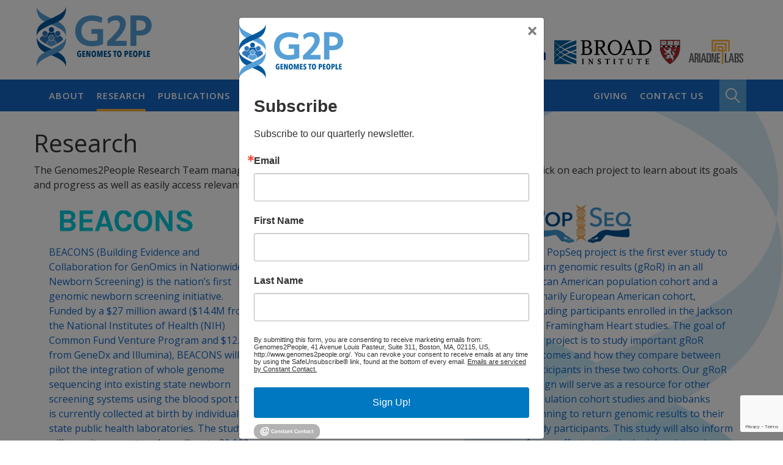

--- FILE ---
content_type: text/html; charset=UTF-8
request_url: https://www.genomes2people.org/research/
body_size: 13779
content:
<!doctype html>
<html lang="en-US">
  <head>
  <meta charset="utf-8">
  <meta http-equiv="x-ua-compatible" content="ie=edge">
  <meta name="viewport" content="width=device-width, initial-scale=1, shrink-to-fit=no">
  <title>Research &#8211; Genomes2People</title>
<meta name='robots' content='max-image-preview:large' />
<link rel='dns-prefetch' href='//www.genomes2people.org' />
<link rel='dns-prefetch' href='//fonts.googleapis.com' />
<link rel='dns-prefetch' href='//kit.fontawesome.com' />
<script type="text/javascript">
/* <![CDATA[ */
window._wpemojiSettings = {"baseUrl":"https:\/\/s.w.org\/images\/core\/emoji\/15.0.3\/72x72\/","ext":".png","svgUrl":"https:\/\/s.w.org\/images\/core\/emoji\/15.0.3\/svg\/","svgExt":".svg","source":{"concatemoji":"https:\/\/www.genomes2people.org\/wp-includes\/js\/wp-emoji-release.min.js?ver=6.6.2"}};
/*! This file is auto-generated */
!function(i,n){var o,s,e;function c(e){try{var t={supportTests:e,timestamp:(new Date).valueOf()};sessionStorage.setItem(o,JSON.stringify(t))}catch(e){}}function p(e,t,n){e.clearRect(0,0,e.canvas.width,e.canvas.height),e.fillText(t,0,0);var t=new Uint32Array(e.getImageData(0,0,e.canvas.width,e.canvas.height).data),r=(e.clearRect(0,0,e.canvas.width,e.canvas.height),e.fillText(n,0,0),new Uint32Array(e.getImageData(0,0,e.canvas.width,e.canvas.height).data));return t.every(function(e,t){return e===r[t]})}function u(e,t,n){switch(t){case"flag":return n(e,"\ud83c\udff3\ufe0f\u200d\u26a7\ufe0f","\ud83c\udff3\ufe0f\u200b\u26a7\ufe0f")?!1:!n(e,"\ud83c\uddfa\ud83c\uddf3","\ud83c\uddfa\u200b\ud83c\uddf3")&&!n(e,"\ud83c\udff4\udb40\udc67\udb40\udc62\udb40\udc65\udb40\udc6e\udb40\udc67\udb40\udc7f","\ud83c\udff4\u200b\udb40\udc67\u200b\udb40\udc62\u200b\udb40\udc65\u200b\udb40\udc6e\u200b\udb40\udc67\u200b\udb40\udc7f");case"emoji":return!n(e,"\ud83d\udc26\u200d\u2b1b","\ud83d\udc26\u200b\u2b1b")}return!1}function f(e,t,n){var r="undefined"!=typeof WorkerGlobalScope&&self instanceof WorkerGlobalScope?new OffscreenCanvas(300,150):i.createElement("canvas"),a=r.getContext("2d",{willReadFrequently:!0}),o=(a.textBaseline="top",a.font="600 32px Arial",{});return e.forEach(function(e){o[e]=t(a,e,n)}),o}function t(e){var t=i.createElement("script");t.src=e,t.defer=!0,i.head.appendChild(t)}"undefined"!=typeof Promise&&(o="wpEmojiSettingsSupports",s=["flag","emoji"],n.supports={everything:!0,everythingExceptFlag:!0},e=new Promise(function(e){i.addEventListener("DOMContentLoaded",e,{once:!0})}),new Promise(function(t){var n=function(){try{var e=JSON.parse(sessionStorage.getItem(o));if("object"==typeof e&&"number"==typeof e.timestamp&&(new Date).valueOf()<e.timestamp+604800&&"object"==typeof e.supportTests)return e.supportTests}catch(e){}return null}();if(!n){if("undefined"!=typeof Worker&&"undefined"!=typeof OffscreenCanvas&&"undefined"!=typeof URL&&URL.createObjectURL&&"undefined"!=typeof Blob)try{var e="postMessage("+f.toString()+"("+[JSON.stringify(s),u.toString(),p.toString()].join(",")+"));",r=new Blob([e],{type:"text/javascript"}),a=new Worker(URL.createObjectURL(r),{name:"wpTestEmojiSupports"});return void(a.onmessage=function(e){c(n=e.data),a.terminate(),t(n)})}catch(e){}c(n=f(s,u,p))}t(n)}).then(function(e){for(var t in e)n.supports[t]=e[t],n.supports.everything=n.supports.everything&&n.supports[t],"flag"!==t&&(n.supports.everythingExceptFlag=n.supports.everythingExceptFlag&&n.supports[t]);n.supports.everythingExceptFlag=n.supports.everythingExceptFlag&&!n.supports.flag,n.DOMReady=!1,n.readyCallback=function(){n.DOMReady=!0}}).then(function(){return e}).then(function(){var e;n.supports.everything||(n.readyCallback(),(e=n.source||{}).concatemoji?t(e.concatemoji):e.wpemoji&&e.twemoji&&(t(e.twemoji),t(e.wpemoji)))}))}((window,document),window._wpemojiSettings);
/* ]]> */
</script>
<style id='wp-emoji-styles-inline-css' type='text/css'>

	img.wp-smiley, img.emoji {
		display: inline !important;
		border: none !important;
		box-shadow: none !important;
		height: 1em !important;
		width: 1em !important;
		margin: 0 0.07em !important;
		vertical-align: -0.1em !important;
		background: none !important;
		padding: 0 !important;
	}
</style>
<link rel='stylesheet' id='wp-block-library-css' href='https://www.genomes2people.org/wp-includes/css/dist/block-library/style.min.css?ver=6.6.2' type='text/css' media='all' />
<style id='global-styles-inline-css' type='text/css'>
:root{--wp--preset--aspect-ratio--square: 1;--wp--preset--aspect-ratio--4-3: 4/3;--wp--preset--aspect-ratio--3-4: 3/4;--wp--preset--aspect-ratio--3-2: 3/2;--wp--preset--aspect-ratio--2-3: 2/3;--wp--preset--aspect-ratio--16-9: 16/9;--wp--preset--aspect-ratio--9-16: 9/16;--wp--preset--color--black: #000000;--wp--preset--color--cyan-bluish-gray: #abb8c3;--wp--preset--color--white: #ffffff;--wp--preset--color--pale-pink: #f78da7;--wp--preset--color--vivid-red: #cf2e2e;--wp--preset--color--luminous-vivid-orange: #ff6900;--wp--preset--color--luminous-vivid-amber: #fcb900;--wp--preset--color--light-green-cyan: #7bdcb5;--wp--preset--color--vivid-green-cyan: #00d084;--wp--preset--color--pale-cyan-blue: #8ed1fc;--wp--preset--color--vivid-cyan-blue: #0693e3;--wp--preset--color--vivid-purple: #9b51e0;--wp--preset--gradient--vivid-cyan-blue-to-vivid-purple: linear-gradient(135deg,rgba(6,147,227,1) 0%,rgb(155,81,224) 100%);--wp--preset--gradient--light-green-cyan-to-vivid-green-cyan: linear-gradient(135deg,rgb(122,220,180) 0%,rgb(0,208,130) 100%);--wp--preset--gradient--luminous-vivid-amber-to-luminous-vivid-orange: linear-gradient(135deg,rgba(252,185,0,1) 0%,rgba(255,105,0,1) 100%);--wp--preset--gradient--luminous-vivid-orange-to-vivid-red: linear-gradient(135deg,rgba(255,105,0,1) 0%,rgb(207,46,46) 100%);--wp--preset--gradient--very-light-gray-to-cyan-bluish-gray: linear-gradient(135deg,rgb(238,238,238) 0%,rgb(169,184,195) 100%);--wp--preset--gradient--cool-to-warm-spectrum: linear-gradient(135deg,rgb(74,234,220) 0%,rgb(151,120,209) 20%,rgb(207,42,186) 40%,rgb(238,44,130) 60%,rgb(251,105,98) 80%,rgb(254,248,76) 100%);--wp--preset--gradient--blush-light-purple: linear-gradient(135deg,rgb(255,206,236) 0%,rgb(152,150,240) 100%);--wp--preset--gradient--blush-bordeaux: linear-gradient(135deg,rgb(254,205,165) 0%,rgb(254,45,45) 50%,rgb(107,0,62) 100%);--wp--preset--gradient--luminous-dusk: linear-gradient(135deg,rgb(255,203,112) 0%,rgb(199,81,192) 50%,rgb(65,88,208) 100%);--wp--preset--gradient--pale-ocean: linear-gradient(135deg,rgb(255,245,203) 0%,rgb(182,227,212) 50%,rgb(51,167,181) 100%);--wp--preset--gradient--electric-grass: linear-gradient(135deg,rgb(202,248,128) 0%,rgb(113,206,126) 100%);--wp--preset--gradient--midnight: linear-gradient(135deg,rgb(2,3,129) 0%,rgb(40,116,252) 100%);--wp--preset--font-size--small: 13px;--wp--preset--font-size--medium: 20px;--wp--preset--font-size--large: 36px;--wp--preset--font-size--x-large: 42px;--wp--preset--spacing--20: 0.44rem;--wp--preset--spacing--30: 0.67rem;--wp--preset--spacing--40: 1rem;--wp--preset--spacing--50: 1.5rem;--wp--preset--spacing--60: 2.25rem;--wp--preset--spacing--70: 3.38rem;--wp--preset--spacing--80: 5.06rem;--wp--preset--shadow--natural: 6px 6px 9px rgba(0, 0, 0, 0.2);--wp--preset--shadow--deep: 12px 12px 50px rgba(0, 0, 0, 0.4);--wp--preset--shadow--sharp: 6px 6px 0px rgba(0, 0, 0, 0.2);--wp--preset--shadow--outlined: 6px 6px 0px -3px rgba(255, 255, 255, 1), 6px 6px rgba(0, 0, 0, 1);--wp--preset--shadow--crisp: 6px 6px 0px rgba(0, 0, 0, 1);}:where(body) { margin: 0; }.wp-site-blocks > .alignleft { float: left; margin-right: 2em; }.wp-site-blocks > .alignright { float: right; margin-left: 2em; }.wp-site-blocks > .aligncenter { justify-content: center; margin-left: auto; margin-right: auto; }:where(.is-layout-flex){gap: 0.5em;}:where(.is-layout-grid){gap: 0.5em;}.is-layout-flow > .alignleft{float: left;margin-inline-start: 0;margin-inline-end: 2em;}.is-layout-flow > .alignright{float: right;margin-inline-start: 2em;margin-inline-end: 0;}.is-layout-flow > .aligncenter{margin-left: auto !important;margin-right: auto !important;}.is-layout-constrained > .alignleft{float: left;margin-inline-start: 0;margin-inline-end: 2em;}.is-layout-constrained > .alignright{float: right;margin-inline-start: 2em;margin-inline-end: 0;}.is-layout-constrained > .aligncenter{margin-left: auto !important;margin-right: auto !important;}.is-layout-constrained > :where(:not(.alignleft):not(.alignright):not(.alignfull)){margin-left: auto !important;margin-right: auto !important;}body .is-layout-flex{display: flex;}.is-layout-flex{flex-wrap: wrap;align-items: center;}.is-layout-flex > :is(*, div){margin: 0;}body .is-layout-grid{display: grid;}.is-layout-grid > :is(*, div){margin: 0;}body{padding-top: 0px;padding-right: 0px;padding-bottom: 0px;padding-left: 0px;}a:where(:not(.wp-element-button)){text-decoration: underline;}:root :where(.wp-element-button, .wp-block-button__link){background-color: #32373c;border-width: 0;color: #fff;font-family: inherit;font-size: inherit;line-height: inherit;padding: calc(0.667em + 2px) calc(1.333em + 2px);text-decoration: none;}.has-black-color{color: var(--wp--preset--color--black) !important;}.has-cyan-bluish-gray-color{color: var(--wp--preset--color--cyan-bluish-gray) !important;}.has-white-color{color: var(--wp--preset--color--white) !important;}.has-pale-pink-color{color: var(--wp--preset--color--pale-pink) !important;}.has-vivid-red-color{color: var(--wp--preset--color--vivid-red) !important;}.has-luminous-vivid-orange-color{color: var(--wp--preset--color--luminous-vivid-orange) !important;}.has-luminous-vivid-amber-color{color: var(--wp--preset--color--luminous-vivid-amber) !important;}.has-light-green-cyan-color{color: var(--wp--preset--color--light-green-cyan) !important;}.has-vivid-green-cyan-color{color: var(--wp--preset--color--vivid-green-cyan) !important;}.has-pale-cyan-blue-color{color: var(--wp--preset--color--pale-cyan-blue) !important;}.has-vivid-cyan-blue-color{color: var(--wp--preset--color--vivid-cyan-blue) !important;}.has-vivid-purple-color{color: var(--wp--preset--color--vivid-purple) !important;}.has-black-background-color{background-color: var(--wp--preset--color--black) !important;}.has-cyan-bluish-gray-background-color{background-color: var(--wp--preset--color--cyan-bluish-gray) !important;}.has-white-background-color{background-color: var(--wp--preset--color--white) !important;}.has-pale-pink-background-color{background-color: var(--wp--preset--color--pale-pink) !important;}.has-vivid-red-background-color{background-color: var(--wp--preset--color--vivid-red) !important;}.has-luminous-vivid-orange-background-color{background-color: var(--wp--preset--color--luminous-vivid-orange) !important;}.has-luminous-vivid-amber-background-color{background-color: var(--wp--preset--color--luminous-vivid-amber) !important;}.has-light-green-cyan-background-color{background-color: var(--wp--preset--color--light-green-cyan) !important;}.has-vivid-green-cyan-background-color{background-color: var(--wp--preset--color--vivid-green-cyan) !important;}.has-pale-cyan-blue-background-color{background-color: var(--wp--preset--color--pale-cyan-blue) !important;}.has-vivid-cyan-blue-background-color{background-color: var(--wp--preset--color--vivid-cyan-blue) !important;}.has-vivid-purple-background-color{background-color: var(--wp--preset--color--vivid-purple) !important;}.has-black-border-color{border-color: var(--wp--preset--color--black) !important;}.has-cyan-bluish-gray-border-color{border-color: var(--wp--preset--color--cyan-bluish-gray) !important;}.has-white-border-color{border-color: var(--wp--preset--color--white) !important;}.has-pale-pink-border-color{border-color: var(--wp--preset--color--pale-pink) !important;}.has-vivid-red-border-color{border-color: var(--wp--preset--color--vivid-red) !important;}.has-luminous-vivid-orange-border-color{border-color: var(--wp--preset--color--luminous-vivid-orange) !important;}.has-luminous-vivid-amber-border-color{border-color: var(--wp--preset--color--luminous-vivid-amber) !important;}.has-light-green-cyan-border-color{border-color: var(--wp--preset--color--light-green-cyan) !important;}.has-vivid-green-cyan-border-color{border-color: var(--wp--preset--color--vivid-green-cyan) !important;}.has-pale-cyan-blue-border-color{border-color: var(--wp--preset--color--pale-cyan-blue) !important;}.has-vivid-cyan-blue-border-color{border-color: var(--wp--preset--color--vivid-cyan-blue) !important;}.has-vivid-purple-border-color{border-color: var(--wp--preset--color--vivid-purple) !important;}.has-vivid-cyan-blue-to-vivid-purple-gradient-background{background: var(--wp--preset--gradient--vivid-cyan-blue-to-vivid-purple) !important;}.has-light-green-cyan-to-vivid-green-cyan-gradient-background{background: var(--wp--preset--gradient--light-green-cyan-to-vivid-green-cyan) !important;}.has-luminous-vivid-amber-to-luminous-vivid-orange-gradient-background{background: var(--wp--preset--gradient--luminous-vivid-amber-to-luminous-vivid-orange) !important;}.has-luminous-vivid-orange-to-vivid-red-gradient-background{background: var(--wp--preset--gradient--luminous-vivid-orange-to-vivid-red) !important;}.has-very-light-gray-to-cyan-bluish-gray-gradient-background{background: var(--wp--preset--gradient--very-light-gray-to-cyan-bluish-gray) !important;}.has-cool-to-warm-spectrum-gradient-background{background: var(--wp--preset--gradient--cool-to-warm-spectrum) !important;}.has-blush-light-purple-gradient-background{background: var(--wp--preset--gradient--blush-light-purple) !important;}.has-blush-bordeaux-gradient-background{background: var(--wp--preset--gradient--blush-bordeaux) !important;}.has-luminous-dusk-gradient-background{background: var(--wp--preset--gradient--luminous-dusk) !important;}.has-pale-ocean-gradient-background{background: var(--wp--preset--gradient--pale-ocean) !important;}.has-electric-grass-gradient-background{background: var(--wp--preset--gradient--electric-grass) !important;}.has-midnight-gradient-background{background: var(--wp--preset--gradient--midnight) !important;}.has-small-font-size{font-size: var(--wp--preset--font-size--small) !important;}.has-medium-font-size{font-size: var(--wp--preset--font-size--medium) !important;}.has-large-font-size{font-size: var(--wp--preset--font-size--large) !important;}.has-x-large-font-size{font-size: var(--wp--preset--font-size--x-large) !important;}
:where(.wp-block-post-template.is-layout-flex){gap: 1.25em;}:where(.wp-block-post-template.is-layout-grid){gap: 1.25em;}
:where(.wp-block-columns.is-layout-flex){gap: 2em;}:where(.wp-block-columns.is-layout-grid){gap: 2em;}
:root :where(.wp-block-pullquote){font-size: 1.5em;line-height: 1.6;}
</style>
<link rel='stylesheet' id='foobox-free-min-css' href='https://www.genomes2people.org/wp-content/plugins/foobox-image-lightbox/free/css/foobox.free.min.css?ver=2.7.32' type='text/css' media='all' />
<link rel='stylesheet' id='owl-carousel-css-css' href='https://www.genomes2people.org/wp-content/plugins/g2p//vendor/owlcarousel/assets/owl.carousel.css?ver=6.6.2' type='text/css' media='all' />
<link rel='stylesheet' id='owl-theme-css-css' href='https://www.genomes2people.org/wp-content/plugins/g2p//vendor/owlcarousel/assets/owl.theme.default.css?ver=6.6.2' type='text/css' media='all' />
<link rel='stylesheet' id='widgetopts-styles-css' href='https://www.genomes2people.org/wp-content/plugins/widget-options/assets/css/widget-options.css?ver=4.0.7' type='text/css' media='all' />
<link rel='stylesheet' id='sage/main.css-css' href='https://www.genomes2people.org/wp-content/themes/g2p-theme/dist/styles/main_d490ddd5.css' type='text/css' media='all' />
<link rel='stylesheet' id='googleFonts-css' href='https://fonts.googleapis.com/css?family=Open+Sans%3A300%2C300i%2C400%2C400i%2C600%2C600i%2C700%2C700i&#038;ver=6.6.2' type='text/css' media='all' />
<link rel='stylesheet' id='fontAwesome-css' href='https://kit.fontawesome.com/00814e4746.css?ver=6.6.2' type='text/css' media='all' />
<script type="text/javascript" src="https://www.genomes2people.org/wp-includes/js/jquery/jquery.min.js?ver=3.7.1" id="jquery-core-js"></script>
<script type="text/javascript" src="https://www.genomes2people.org/wp-includes/js/jquery/jquery-migrate.min.js?ver=3.4.1" id="jquery-migrate-js"></script>
<script type="text/javascript" id="foobox-free-min-js-before">
/* <![CDATA[ */
/* Run FooBox FREE (v2.7.32) */
var FOOBOX = window.FOOBOX = {
	ready: true,
	disableOthers: false,
	o: {wordpress: { enabled: true }, captions: { dataTitle: ["captionTitle","title"], dataDesc: ["captionDesc","description"] }, rel: '', excludes:'.fbx-link,.nofoobox,.nolightbox,a[href*="pinterest.com/pin/create/button/"]', affiliate : { enabled: false }, error: "Could not load the item"},
	selectors: [
		".foogallery-container.foogallery-lightbox-foobox", ".foogallery-container.foogallery-lightbox-foobox-free", ".gallery", ".wp-block-gallery", ".foobox"
	],
	pre: function( $ ){
		// Custom JavaScript (Pre)
		
	},
	post: function( $ ){
		// Custom JavaScript (Post)
		
		// Custom Captions Code
		
	},
	custom: function( $ ){
		// Custom Extra JS
		
	}
};
/* ]]> */
</script>
<script type="text/javascript" src="https://www.genomes2people.org/wp-content/plugins/foobox-image-lightbox/free/js/foobox.free.min.js?ver=2.7.32" id="foobox-free-min-js"></script>
<link rel="https://api.w.org/" href="https://www.genomes2people.org/wp-json/" /><link rel="alternate" title="JSON" type="application/json" href="https://www.genomes2people.org/wp-json/wp/v2/pages/8003" /><link rel="EditURI" type="application/rsd+xml" title="RSD" href="https://www.genomes2people.org/xmlrpc.php?rsd" />
<meta name="generator" content="WordPress 6.6.2" />
<link rel="canonical" href="https://www.genomes2people.org/research/" />
<link rel='shortlink' href='https://www.genomes2people.org/?p=8003' />
<link rel="alternate" title="oEmbed (JSON)" type="application/json+oembed" href="https://www.genomes2people.org/wp-json/oembed/1.0/embed?url=https%3A%2F%2Fwww.genomes2people.org%2Fresearch%2F" />
<link rel="alternate" title="oEmbed (XML)" type="text/xml+oembed" href="https://www.genomes2people.org/wp-json/oembed/1.0/embed?url=https%3A%2F%2Fwww.genomes2people.org%2Fresearch%2F&#038;format=xml" />

		<!-- GA Google Analytics @ https://m0n.co/ga -->
		<script async src="https://www.googletagmanager.com/gtag/js?id=G-TLEFP7F42W"></script>
		<script>
			window.dataLayer = window.dataLayer || [];
			function gtag(){dataLayer.push(arguments);}
			gtag('js', new Date());
			gtag('config', 'G-TLEFP7F42W');
		</script>

	<link rel="icon" href="https://www.genomes2people.org/wp-content/uploads/2018/09/cropped-Favicon5-1-32x32.png" sizes="32x32" />
<link rel="icon" href="https://www.genomes2people.org/wp-content/uploads/2018/09/cropped-Favicon5-1-192x192.png" sizes="192x192" />
<link rel="apple-touch-icon" href="https://www.genomes2people.org/wp-content/uploads/2018/09/cropped-Favicon5-1-180x180.png" />
<meta name="msapplication-TileImage" content="https://www.genomes2people.org/wp-content/uploads/2018/09/cropped-Favicon5-1-270x270.png" />
</head>
  <body class="page-template-default page page-id-8003 sp-easy-accordion-enabled research app-data index-data singular-data page-data page-8003-data page-research-data">
        <header class="banner">
  <div class="header-container">
    <a class="brand" href="https://www.genomes2people.org/">
      <img src="https://www.genomes2people.org/wp-content/themes/g2p-theme/resources/assets/images/G2P_logo.svg" alt="G2P" />
    </a>
    <nav class="nav-primary">
      <div class="nav-container container">
                  <button type="button" class="navbar-toggler collapsed" data-toggle="collapse" data-target="#navbar" aria-expanded="false">
            <span class="sr-only">Toggle navigation</span>
            <span class="icon-bar"></span>
            <span class="icon-bar"></span>
            <span class="icon-bar"></span>
          </button>
          <div id="navbar" class="menu-primary collapse fade"><ul id="menu-main-menus" class="nav"><li id="menu-item-10129" class="menu-item menu-item-type-post_type menu-item-object-page menu-item-home menu-item-10129"><a href="https://www.genomes2people.org/">Home</a></li>
<li id="menu-item-8036" class="menu-item menu-item-type-post_type menu-item-object-page menu-item-has-children menu-item-8036"><a href="https://www.genomes2people.org/about/">About</a>
<ul class="sub-menu">
	<li id="menu-item-8797" class="menu-item menu-item-type-custom menu-item-object-custom menu-item-8797"><a href="/about">About G2P</a></li>
	<li id="menu-item-8089" class="menu-item menu-item-type-post_type menu-item-object-page menu-item-8089"><a href="https://www.genomes2people.org/about/team/">Team</a></li>
	<li id="menu-item-9175" class="menu-item menu-item-type-post_type menu-item-object-page menu-item-9175"><a href="https://www.genomes2people.org/about/director/">Director</a></li>
	<li id="menu-item-8172" class="menu-item menu-item-type-post_type menu-item-object-page menu-item-8172"><a href="https://www.genomes2people.org/about/institutional-partners/">Institutional Partners</a></li>
	<li id="menu-item-8099" class="menu-item menu-item-type-post_type menu-item-object-page menu-item-8099"><a href="https://www.genomes2people.org/about/alumni/">Alumni</a></li>
	<li id="menu-item-8175" class="menu-item menu-item-type-post_type menu-item-object-page menu-item-8175"><a href="https://www.genomes2people.org/about/join-us/">Join Us</a></li>
</ul>
</li>
<li id="menu-item-8008" class="menu-item menu-item-type-post_type menu-item-object-page current-menu-item page_item page-item-8003 current_page_item current-menu-ancestor current-menu-parent current_page_parent current_page_ancestor menu-item-has-children menu-item-8008"><a href="https://www.genomes2people.org/research/" aria-current="page">Research</a>
<ul class="sub-menu">
	<li id="menu-item-8798" class="menu-item menu-item-type-custom menu-item-object-custom current-menu-item menu-item-8798"><a href="/research" aria-current="page">All Research</a></li>
	<li id="menu-item-8188" class="menu-item menu-item-type-custom menu-item-object-custom menu-item-has-children menu-item-8188"><a href="#">G2P Projects</a>
	<ul class="sub-menu">
		<li id="menu-item-10145" class="menu-item menu-item-type-post_type menu-item-object-page menu-item-10145"><a href="https://www.genomes2people.org/all-g2p-projects/">All G2P Projects</a></li>
		<li id="menu-item-8104" class="menu-item menu-item-type-post_type menu-item-object-research menu-item-8104"><a href="https://www.genomes2people.org/research/babyseq/">The BabySeq Project</a></li>
		<li id="menu-item-13142" class="menu-item menu-item-type-post_type menu-item-object-research menu-item-13142"><a href="https://www.genomes2people.org/research/the-popseq-project/">The PopSeq Project</a></li>
		<li id="menu-item-8107" class="menu-item menu-item-type-post_type menu-item-object-research menu-item-8107"><a href="https://www.genomes2people.org/research/peopleseq/">The PeopleSeq Consortium</a></li>
		<li id="menu-item-8106" class="menu-item menu-item-type-post_type menu-item-object-research menu-item-8106"><a href="https://www.genomes2people.org/research/revealscanproject/">The REVEAL-SCAN Project</a></li>
		<li id="menu-item-8888" class="menu-item menu-item-type-post_type menu-item-object-research menu-item-8888"><a href="https://www.genomes2people.org/research/milseq/">The MilSeq Project</a></li>
		<li id="menu-item-8101" class="menu-item menu-item-type-post_type menu-item-object-research menu-item-8101"><a href="https://www.genomes2people.org/research/medseq/">The MedSeq Project</a></li>
		<li id="menu-item-8105" class="menu-item menu-item-type-post_type menu-item-object-research menu-item-8105"><a href="https://www.genomes2people.org/research/pgen/">The PGen Study</a></li>
		<li id="menu-item-8112" class="menu-item menu-item-type-post_type menu-item-object-research menu-item-8112"><a href="https://www.genomes2people.org/research/reveal/">The REVEAL Study</a></li>
	</ul>
</li>
	<li id="menu-item-8189" class="menu-item menu-item-type-custom menu-item-object-custom menu-item-has-children menu-item-8189"><a href="#">Collaborative Projects</a>
	<ul class="sub-menu">
		<li id="menu-item-10144" class="menu-item menu-item-type-post_type menu-item-object-page menu-item-10144"><a href="https://www.genomes2people.org/all-collaborative-projects/">All Collaborative Projects</a></li>
		<li id="menu-item-8111" class="menu-item menu-item-type-post_type menu-item-object-research menu-item-8111"><a href="https://www.genomes2people.org/research/econogenomics/">Econogenomics Working Group</a></li>
		<li id="menu-item-8889" class="menu-item menu-item-type-post_type menu-item-object-research menu-item-8889"><a href="https://www.genomes2people.org/research/genomes2veterans/">Genomes2Veterans (G2V) Research Program</a></li>
		<li id="menu-item-12075" class="menu-item menu-item-type-post_type menu-item-object-research menu-item-12075"><a href="https://www.genomes2people.org/research/genomics-and-life-insurance-working-group/">Genomics and Life Insurance Working Group</a></li>
		<li id="menu-item-13929" class="menu-item menu-item-type-post_type menu-item-object-research menu-item-13929"><a href="https://www.genomes2people.org/research/imagenetics-metrics/">Sanford Imagenetics METRICS</a></li>
		<li id="menu-item-15592" class="menu-item menu-item-type-post_type menu-item-object-research menu-item-15592"><a href="https://www.genomes2people.org/research/precision-population-health/">Precision Population Health</a></li>
	</ul>
</li>
</ul>
</li>
<li id="menu-item-8038" class="menu-item menu-item-type-custom menu-item-object-custom menu-item-8038"><a href="/publications">Publications</a></li>
<li id="menu-item-8044" class="menu-item menu-item-type-custom menu-item-object-custom menu-item-8044"><a href="/presentations">Presentations</a></li>
<li id="menu-item-8037" class="menu-item menu-item-type-post_type menu-item-object-page menu-item-8037"><a href="https://www.genomes2people.org/news/">News &#038; Media</a></li>
<li id="menu-item-8165" class="alignright menu-item menu-item-type-post_type menu-item-object-page menu-item-has-children menu-item-8165"><a href="https://www.genomes2people.org/giving/">Giving</a>
<ul class="sub-menu">
	<li id="menu-item-8796" class="menu-item menu-item-type-custom menu-item-object-custom menu-item-8796"><a href="/giving">Ways to Give</a></li>
	<li id="menu-item-14135" class="menu-item menu-item-type-custom menu-item-object-custom menu-item-14135"><a href="https://www.thefrancafund.org">The Franca Fund</a></li>
	<li id="menu-item-8166" class="menu-item menu-item-type-post_type menu-item-object-page menu-item-8166"><a href="https://www.genomes2people.org/giving/faqs/">FAQs</a></li>
</ul>
</li>
<li id="menu-item-8168" class="contact menu-item menu-item-type-post_type menu-item-object-page menu-item-8168"><a href="https://www.genomes2people.org/contact/">Contact Us</a></li>
</ul></div>
              </div>
    </nav>
	
	<form role="search" method="get" class="search-form"  action="https://www.genomes2people.org/" >
	  <span class="search-toggle" aria-hidden="true" data-toggle="collapse" data-target="#search-fields"></span>
	  <div id="search-fields" class="collapse">
		<label class="screen-reader-text" for="s">Search genomics</label>
		<input type="search" class="search-field" placeholder="Search …" value="" name="s" />
		<input type="submit" class="search-submit btn" value="Go" />
	  </div>
	</form>    <div class="partner-logos">
      <a href="#"><img src="https://www.genomes2people.org/wp-content/themes/g2p-theme/resources/assets/images/mass_general_brigham_logo.png" alt="Mass General Brigham" /></a>
      <a href="#"><img src="https://www.genomes2people.org/wp-content/themes/g2p-theme/resources/assets/images/Broad_logo.svg" alt="Broad Institute" /></a>
      <a href="#"><img src="https://www.genomes2people.org/wp-content/themes/g2p-theme/resources/assets/images/HMS_logo.svg" alt="Harvard Medical School" /></a>
      <a href="#"><img src="https://www.genomes2people.org/wp-content/themes/g2p-theme/resources/assets/images/ariadne_labs_logo.png" alt="Ariadne Labs" /></a>
    </div>
  </div>
</header>

    <div class="wrap container" role="document">
            <div class="content row">
                                  <main class="main col">
                 <div class="page-header">
  <h1>Research</h1>
</div>
    <p>The Genomes2People Research Team manages several projects and collaborates on others, all noted below. Click on each project to learn about its goals and progress as well as easily access relevant scientific publications and media stories.</p>
<div class="research-list container "><div class="row"> 
			<div class="column col-md-4 col-sm-6 ">
				<a href="https://www.genomes2people.org/research/beacons/"><img fetchpriority="high" decoding="async" width="936" height="256" src="https://www.genomes2people.org/wp-content/uploads/2025/09/BEACONS_logo.png" class="attachment-post-thumbnail size-post-thumbnail wp-post-image" alt="" srcset="https://www.genomes2people.org/wp-content/uploads/2025/09/BEACONS_logo.png 936w, https://www.genomes2people.org/wp-content/uploads/2025/09/BEACONS_logo-300x82.png 300w, https://www.genomes2people.org/wp-content/uploads/2025/09/BEACONS_logo-768x210.png 768w" sizes="(max-width: 936px) 100vw, 936px" />
					<div class="title hide">
						BEACONS
					</div>
					<div class="excerpt"><p><a href="https://www.genomes2people.org/research/beacons/"><span style="font-weight: 400;">BEACONS</span><span style="font-weight: 400;"> (Building Evidence and Collaboration for GenOmics in Nationwide Newborn Screening) is the nation’s first genomic newborn screening initiative. Funded by a $27 million award ($14.4M from the National Institutes of Health (NIH) Common Fund Venture Program and $12.6M from GeneDx and Illumina), BEACONS will pilot the integration of whole genome sequencing into existing state newborn screening systems using the blood spot that is currently collected at birth by individual state public health laboratories. The study will recruit, consent, and enroll up to 30,000 newborns in seven states over three years to study the feasibility of incorporating newborn sequencing into the newborn screening system.</span></a></p>
</div>
				</a>
			</div>
			
			<div class="column col-md-4 col-sm-6 ">
				<a href="https://www.genomes2people.org/research/babyseq/"><img decoding="async" width="1872" height="432" src="https://www.genomes2people.org/wp-content/uploads/2018/08/babyseq_sized.png" class="attachment-post-thumbnail size-post-thumbnail wp-post-image" alt="" srcset="https://www.genomes2people.org/wp-content/uploads/2018/08/babyseq_sized.png 1872w, https://www.genomes2people.org/wp-content/uploads/2018/08/babyseq_sized-300x69.png 300w, https://www.genomes2people.org/wp-content/uploads/2018/08/babyseq_sized-768x177.png 768w, https://www.genomes2people.org/wp-content/uploads/2018/08/babyseq_sized-1024x236.png 1024w" sizes="(max-width: 1872px) 100vw, 1872px" />
					<div class="title hide">
						The BabySeq Project
					</div>
					<div class="excerpt"><div class="excerpt">
<p>The second phase of the BabySeq Project, funded again by the NIH, is examining the use of whole genome sequencing to screen a diverse cohort of newborns for genetic childhood disease risk. BabySeq follows the pediatricians’ incorporation of genetic information into newborns’ medical care. This time focusing on a cohort that is representative of the general population, BabySeq aims to collect the data needed to examine what the risks and benefits of newborn genome sequencing might be as we imagine implementing it into everyday care.</p>
</div>
</div>
				</a>
			</div>
			
			<div class="column col-md-4 col-sm-6 ">
				<a href="https://www.genomes2people.org/research/the-popseq-project/"><img decoding="async" width="563" height="216" src="https://www.genomes2people.org/wp-content/uploads/2018/05/PopSeq-logo.png" class="attachment-post-thumbnail size-post-thumbnail wp-post-image" alt="" srcset="https://www.genomes2people.org/wp-content/uploads/2018/05/PopSeq-logo.png 563w, https://www.genomes2people.org/wp-content/uploads/2018/05/PopSeq-logo-300x115.png 300w" sizes="(max-width: 563px) 100vw, 563px" />
					<div class="title hide">
						The PopSeq Project
					</div>
					<div class="excerpt"><p>The PopSeq project is the first ever study to return genomic results (gRoR) in an all African American population cohort and a primarily European American cohort, including participants enrolled in the Jackson and Framingham Heart studies. The goal of this project is to study important gRoR outcomes and how they compare between participants in these two cohorts. Our gRoR design will serve as a resource for other population cohort studies and biobanks planning to return genomic results to their study participants. This study will also inform future efforts to scale the labor-intensive process of variant classification and will explore penetrance among populations unselected for family history.</p>
</div>
				</a>
			</div>
			
			<div class="column col-md-4 col-sm-6 ">
				<a href="https://www.genomes2people.org/research/peopleseq/"><img loading="lazy" decoding="async" width="1872" height="432" src="https://www.genomes2people.org/wp-content/uploads/2018/08/peopleseq_sized.png" class="attachment-post-thumbnail size-post-thumbnail wp-post-image" alt="" srcset="https://www.genomes2people.org/wp-content/uploads/2018/08/peopleseq_sized.png 1872w, https://www.genomes2people.org/wp-content/uploads/2018/08/peopleseq_sized-300x69.png 300w, https://www.genomes2people.org/wp-content/uploads/2018/08/peopleseq_sized-768x177.png 768w, https://www.genomes2people.org/wp-content/uploads/2018/08/peopleseq_sized-1024x236.png 1024w" sizes="(max-width: 1872px) 100vw, 1872px" />
					<div class="title hide">
						The PeopleSeq Consortium
					</div>
					<div class="excerpt"><p>The Personal Genome Sequencing Outcomes (PeopleSeq) Consortium, funded by the NIH, is one of the first large-scale longitudinal studies to examine the experiences, attitudes and outcomes of apparently healthy adults who have elected to obtain exome or genome sequencing. Data collected will provide valuable information on the potential benefits and costs of performing sequencing in healthy individuals, and key insights into the feasibility of using sequencing to create a more personalized and preventative model of medicine.</p>
</div>
				</a>
			</div>
			
			<div class="column col-md-4 col-sm-6 ">
				<a href="https://www.genomes2people.org/research/milseq/"><img loading="lazy" decoding="async" width="1872" height="432" src="https://www.genomes2people.org/wp-content/uploads/2018/08/milseq_sized.png" class="attachment-post-thumbnail size-post-thumbnail wp-post-image" alt="" srcset="https://www.genomes2people.org/wp-content/uploads/2018/08/milseq_sized.png 1872w, https://www.genomes2people.org/wp-content/uploads/2018/08/milseq_sized-300x69.png 300w, https://www.genomes2people.org/wp-content/uploads/2018/08/milseq_sized-768x177.png 768w, https://www.genomes2people.org/wp-content/uploads/2018/08/milseq_sized-1024x236.png 1024w" sizes="(max-width: 1872px) 100vw, 1872px" />
					<div class="title hide">
						The MilSeq Project
					</div>
					<div class="excerpt"><p>The MilSeq Project, funded by the Department of Defense through the Air Force Medical Support Agency, is a pilot study examining the process of incorporating whole exome sequencing (WES) into the United States Air Force (USAF) military health system. Active-duty service members of the USAF (Airmen) are enrolled into the study to undergo clinical WES.</p>
</div>
				</a>
			</div>
			
			<div class="column col-md-4 col-sm-6 ">
				<a href="https://www.genomes2people.org/research/revealscanproject/"><img loading="lazy" decoding="async" width="1872" height="432" src="https://www.genomes2people.org/wp-content/uploads/2018/08/reavealscan_sized.png" class="attachment-post-thumbnail size-post-thumbnail wp-post-image" alt="" srcset="https://www.genomes2people.org/wp-content/uploads/2018/08/reavealscan_sized.png 1872w, https://www.genomes2people.org/wp-content/uploads/2018/08/reavealscan_sized-300x69.png 300w, https://www.genomes2people.org/wp-content/uploads/2018/08/reavealscan_sized-768x177.png 768w, https://www.genomes2people.org/wp-content/uploads/2018/08/reavealscan_sized-1024x236.png 1024w" sizes="(max-width: 1872px) 100vw, 1872px" />
					<div class="title hide">
						The REVEAL-SCAN Project
					</div>
					<div class="excerpt"><p>Risk Evaluation and Education of Alzheimer&#8217;s Disease: the Study of Communicating Amyloid Neuroimaging (REVEAL-SCAN), funded by the NIH, is the first multi-site, randomized clinical trial to examine the impact of learning amyloid imaging results in cognitively normal individuals.</p>
</div>
				</a>
			</div>
			
			<div class="column col-md-4 col-sm-6 ">
				<a href="https://www.genomes2people.org/research/medseq/"><img loading="lazy" decoding="async" width="1872" height="432" src="https://www.genomes2people.org/wp-content/uploads/2018/08/medseq_sized.png" class="attachment-post-thumbnail size-post-thumbnail wp-post-image" alt="" srcset="https://www.genomes2people.org/wp-content/uploads/2018/08/medseq_sized.png 1872w, https://www.genomes2people.org/wp-content/uploads/2018/08/medseq_sized-300x69.png 300w, https://www.genomes2people.org/wp-content/uploads/2018/08/medseq_sized-768x177.png 768w, https://www.genomes2people.org/wp-content/uploads/2018/08/medseq_sized-1024x236.png 1024w" sizes="(max-width: 1872px) 100vw, 1872px" />
					<div class="title hide">
						The MedSeq Project
					</div>
					<div class="excerpt"><p>The MedSeq Project was the first NIH-funded randomized clinical trial to empirically study the use of whole genome sequencing in both a healthy population and a population with suspected genetic cardiac disease. The project was designed to explore the medical, behavioral and economic impacts of incorporating genome sequencing into everyday medicine and was led by a multi-disciplinary team of more than 40 scientists.</p>
</div>
				</a>
			</div>
			
			<div class="column col-md-4 col-sm-6 ">
				<a href="https://www.genomes2people.org/research/pgen/"><img loading="lazy" decoding="async" width="1872" height="432" src="https://www.genomes2people.org/wp-content/uploads/2018/08/pgen_sized.png" class="attachment-post-thumbnail size-post-thumbnail wp-post-image" alt="" srcset="https://www.genomes2people.org/wp-content/uploads/2018/08/pgen_sized.png 1872w, https://www.genomes2people.org/wp-content/uploads/2018/08/pgen_sized-300x69.png 300w, https://www.genomes2people.org/wp-content/uploads/2018/08/pgen_sized-768x177.png 768w, https://www.genomes2people.org/wp-content/uploads/2018/08/pgen_sized-1024x236.png 1024w" sizes="(max-width: 1872px) 100vw, 1872px" />
					<div class="title hide">
						The PGen Study
					</div>
					<div class="excerpt"><p>The Impact of Personal Genomics (PGen) Study, funded by the NIH, was a survey of consumers from two U.S. companies providing direct-to-consumer genetic testing, <span style="font-size: 1rem;">using independent third-party data collection and analysis to provide data on who was ordering these tests and why, and potential benefits and risks.</span></p>
</div>
				</a>
			</div>
			
			<div class="column col-md-4 col-sm-6 ">
				<a href="https://www.genomes2people.org/research/reveal/"><img loading="lazy" decoding="async" width="1872" height="432" src="https://www.genomes2people.org/wp-content/uploads/2018/08/reveal_sized.png" class="attachment-post-thumbnail size-post-thumbnail wp-post-image" alt="" srcset="https://www.genomes2people.org/wp-content/uploads/2018/08/reveal_sized.png 1872w, https://www.genomes2people.org/wp-content/uploads/2018/08/reveal_sized-300x69.png 300w, https://www.genomes2people.org/wp-content/uploads/2018/08/reveal_sized-768x177.png 768w, https://www.genomes2people.org/wp-content/uploads/2018/08/reveal_sized-1024x236.png 1024w" sizes="(max-width: 1872px) 100vw, 1872px" />
					<div class="title hide">
						The REVEAL Study
					</div>
					<div class="excerpt"><p>The Risk Evaluation and Education for Alzheimer’s Disease (REVEAL) Study, funded by the NIH, was a series of multi-site randomized controlled clinical trials that provided empirical data to address ethical, social and translational issues in genetic susceptibility testing for common diseases.</p>
</div>
				</a>
			</div>
			</div></div>
<h3></h3>
<h1>Collaborative Projects</h1>
<p>Collaborative projects are research efforts led by independent investigators who have partnered with the G2P Research Team. Click on each project to learn about its principal investigator, the project goals and progress as well as easily access relevant scientific publications and media stories.</p>
<div class="research-list container "><div class="row"> 
			<div class="column col-md-4 col-sm-6 ">
				<a href="https://www.genomes2people.org/research/genomes2veterans/">
					<div class="title ">
						Genomes2Veterans (G2V) Research Program
					</div>
					<div class="excerpt"><p>The Genomes2Veterans Research Program at the Veterans Affairs (VA) Boston Healthcare System is run by director Jason Vassy, MD, MPH, SM, and bridges the expertise of Genomes2People and the mission of bringing 21st century medical care to Veterans.</p>
</div>
				</a>
			</div>
			
			<div class="column col-md-4 col-sm-6 ">
				<a href="https://www.genomes2people.org/research/econogenomics/">
					<div class="title ">
						Econogenomics Working Group
					</div>
					<div class="excerpt"><p>The Econogenomics Working Group is a multidisciplinary group of​ investigators from multiple sites around the country with diverse clinical and methods expertise. Led by Kurt Christensen, PhD, the group has clinical expertise in genetics, pediatrics, and internal medicine in addition to methods expertise in genomics, pharmacoepidemiology, simulation modeling, cost-effectiveness, and health systems research.</p>
</div>
				</a>
			</div>
			
			<div class="column col-md-4 col-sm-6 ">
				<a href="https://www.genomes2people.org/research/genomics-and-life-insurance-working-group/">
					<div class="title ">
						Genomics and Life Insurance Working Group
					</div>
					<div class="excerpt"><p>We have assembled a Genomics &amp; Life Insurance Working Group of experts to explore themes, challenges and benefits of educating life insurers about genetic and genomics concepts.</p>
</div>
				</a>
			</div>
			
			<div class="column col-md-4 col-sm-6 ">
				<a href="https://www.genomes2people.org/research/imagenetics-metrics/">
					<div class="title ">
						Sanford Imagenetics METRICS
					</div>
					<div class="excerpt"><p><span style="font-weight: 400;">The Imagenetics METRICS Study, funded by Sanford Health, was launched in 2019 to evaluate the outcomes of the Sanford Chip Program, one of the first genetic tests offered as a clinical service to adult primary care patients in a major U.S. health care system. Lessons from this study will provide critical information about the benefits, risks, and challenges of integrating genetic testing into general patient care.</span></p>
</div>
				</a>
			</div>
			
			<div class="column col-md-4 col-sm-6 ">
				<a href="https://www.genomes2people.org/research/precision-population-health/">
					<div class="title ">
						Precision Population Health
					</div>
					<div class="excerpt"><p>Precision Population Health aims to bring the power of precision medicine to primary care settings, where it can be used to treat disease or prevent it before it occurs. The initiative combines expertise from Ariadne Labs and Genomes2People, creating a world-class collaboration of clinical genomics experts and implementation scientists to overcome the challenges that primary care providers who seek to adopt precision medicine face.</p>
</div>
				</a>
			</div>
			</div></div>

          </main>
                                </div>
    </div>
    <div class="page-bottom">
  <section class="widget_text latest-news widget custom_html-6 widget_custom_html"><div class="textwidget custom-html-widget">
      <div class="container">
        <h3>Latest News From Genomes2People</h3>
        <div class="row">
        <div class="col-md-4">
          <img width="2560" height="2560" src="https://www.genomes2people.org/wp-content/uploads/2026/01/Baby_Green-1-scaled.jpg" class="attachment-post-thumbnail size-post-thumbnail wp-post-image" alt="" decoding="async" loading="lazy" srcset="https://www.genomes2people.org/wp-content/uploads/2026/01/Baby_Green-1-scaled.jpg 2560w, https://www.genomes2people.org/wp-content/uploads/2026/01/Baby_Green-1-300x300.jpg 300w, https://www.genomes2people.org/wp-content/uploads/2026/01/Baby_Green-1-1024x1024.jpg 1024w, https://www.genomes2people.org/wp-content/uploads/2026/01/Baby_Green-1-150x150.jpg 150w, https://www.genomes2people.org/wp-content/uploads/2026/01/Baby_Green-1-768x768.jpg 768w, https://www.genomes2people.org/wp-content/uploads/2026/01/Baby_Green-1-1536x1536.jpg 1536w, https://www.genomes2people.org/wp-content/uploads/2026/01/Baby_Green-1-2048x2048.jpg 2048w" sizes="(max-width: 2560px) 100vw, 2560px" />
          <div class="date">January 2026</div>
          <div class="category">Press</div>
          <div class="title">
            <a href="https://www.genomes2people.org/the-secrets-in-your-babys-genes/">The secrets in your baby&#8217;s genes</a>
          </div>
          <a class="more" href="https://www.genomes2people.org/the-secrets-in-your-babys-genes/">More...</a>
        </div>
      
        <div class="col-md-4">
          <img width="2016" height="1512" src="https://www.genomes2people.org/wp-content/uploads/2025/12/DiversityDNA-1.jpg" class="attachment-post-thumbnail size-post-thumbnail wp-post-image" alt="" decoding="async" loading="lazy" srcset="https://www.genomes2people.org/wp-content/uploads/2025/12/DiversityDNA-1.jpg 2016w, https://www.genomes2people.org/wp-content/uploads/2025/12/DiversityDNA-1-300x225.jpg 300w, https://www.genomes2people.org/wp-content/uploads/2025/12/DiversityDNA-1-1024x768.jpg 1024w, https://www.genomes2people.org/wp-content/uploads/2025/12/DiversityDNA-1-768x576.jpg 768w, https://www.genomes2people.org/wp-content/uploads/2025/12/DiversityDNA-1-1536x1152.jpg 1536w" sizes="(max-width: 2016px) 100vw, 2016px" />
          <div class="date">December 2025</div>
          <div class="category">Press Release</div>
          <div class="title">
            <a href="https://www.genomes2people.org/study-major-gaps-block-genetics-evaluation-and-testing-for-black-and-low-income-patients/">Study: Major Gaps Block Genetics Evaluation and Testing for Black and Low Income Patients</a>
          </div>
          <a class="more" href="https://www.genomes2people.org/study-major-gaps-block-genetics-evaluation-and-testing-for-black-and-low-income-patients/">More...</a>
        </div>
      
        <div class="col-md-4">
          <img width="2560" height="1707" src="https://www.genomes2people.org/wp-content/uploads/2025/12/BabyFeet-1-scaled.jpg" class="attachment-post-thumbnail size-post-thumbnail wp-post-image" alt="" decoding="async" loading="lazy" srcset="https://www.genomes2people.org/wp-content/uploads/2025/12/BabyFeet-1-scaled.jpg 2560w, https://www.genomes2people.org/wp-content/uploads/2025/12/BabyFeet-1-300x200.jpg 300w, https://www.genomes2people.org/wp-content/uploads/2025/12/BabyFeet-1-1024x683.jpg 1024w, https://www.genomes2people.org/wp-content/uploads/2025/12/BabyFeet-1-768x512.jpg 768w, https://www.genomes2people.org/wp-content/uploads/2025/12/BabyFeet-1-1536x1024.jpg 1536w, https://www.genomes2people.org/wp-content/uploads/2025/12/BabyFeet-1-2048x1365.jpg 2048w" sizes="(max-width: 2560px) 100vw, 2560px" />
          <div class="date">December 2025</div>
          <div class="category">Press</div>
          <div class="title">
            <a href="https://www.genomes2people.org/explore-2025s-most-impactful-genetics-research-curated-by-eic-robert-d-steiner/">Explore 2025’s Most Impactful Genetics Research</a>
          </div>
          <a class="more" href="https://www.genomes2people.org/explore-2025s-most-impactful-genetics-research-curated-by-eic-robert-d-steiner/">More...</a>
        </div>
      </div></div></div></section></div>
        <footer class="content-info">
  
<div class="action-items">
  <div class="info-container">
	<div class="row no-gutters">
	  <div class="give-now col-md-6">
      <div class="content">
        <div class="title">How to Help</div>
        <a href="http://www.bwhgiving.org/g2p" target="_blank"><img src="https://www.genomes2people.org/wp-content/plugins/g2p/assets/images/give_now_button.svg" alt="give now" /></a>
        <p><br /><br />Every gift matters. <a href="http://www.bwhgiving.org/g2p" target="_blank">Please donate today</a> and help us push the boundaries of medicine by advancing the use of genomics in health care.</p>
      </div>
	  </div>
	  <div class="subscribe col-md-6">
      <div class="content">
        <div class="title">Subscribe</div>
        <a href="#" class="subscribe-link" data-toggle="modal" data-target="#signupModal">
          <img src="https://www.genomes2people.org/wp-content/plugins/g2p/assets/images/subscribe_envelope.svg" alt="subscribe" />
        </a>
        <p>Stay connected with our <br />quarterly newsletter</p>
        <button type="button" class="btn btn-primary" data-toggle="modal" data-target="#signupModal">
          Subscribe
        </button>
        <!-- Begin Constant Contact Inline Form Code -->
        <div class="modal fade" id="signupModal" tabindex="-1" role="dialog" aria-labelledby="signupModalLabel" aria-hidden="true">
          <div class="modal-dialog" role="document">
            <div class="modal-content">
              <button type="button" class="close" data-dismiss="modal" aria-label="Close">
                <span aria-hidden="true">&times;</span>
              </button>
              <div class="logo">
                <img src="https://www.genomes2people.org/wp-content/plugins/g2p/assets/images/g2p_logo.svg" alt="subscribe" />
              </div>
              <div class="ctct-inline-form" data-form-id="5446f3cc-391f-422c-8fa7-5a2d9cb577cd"></div>
            </div>
          </div>
        </div>
        <!-- End Constant Contact Inline Form Code -->
      </div>
	  </div>
	</div>

  </div>
</div>
<script> var _ctct_m = "80838e401bcabf07de108906ea012eff"; </script>
<script id="signupScript" src="//static.ctctcdn.com/js/signup-form-widget/current/signup-form-widget.min.js" async defer></script>

<section class="widget_text widget custom_html-10 widget_custom_html"><div class="textwidget custom-html-widget"></div></section><section class="widget_text twitter widget custom_html-15 widget_custom_html"><div class="textwidget custom-html-widget"></div></section>  <div class="site-info">
    <div class="container">
      <div class="tagline">
		Research In Translational Genomics and Health Outcomes      </div>
      <div class="row">
        <div class="logo col-md-3">
          <a href="/">
            <img src="https://www.genomes2people.org/wp-content/themes/g2p-theme/resources/assets/images/g2p_white_logo.svg" alt="Genomes to People" />
          </a>
        </div>
        <div class="contact col-md-3">
          <strong>G2P Program</strong><br />
          Brigham and Women’s Hospital<br />
          Harvard Medical School<br />
          41 Avenue Louis Pasteur, Suite 301<br />
          Boston, MA 02115<br />
          Tel: (617) 264-5838<br />
          <a href="/">genomes2people.org</a>
        </div>
        <div class="social col-md-3">
          <a href="https://twitter.com/genomes2people" class="social-link twitter-link" target="_blank"><i class="fab fa-twitter" aria-hidden="true"></i></a>
          <a href="https://www.instagram.com/genomes2people" class="social-link instagram-link" target="_blank"><i class="fab fa-instagram" aria-hidden="true"></i></a>
          <a href="https://genomes2people.medium.com" class="social-link medium-link" target="_blank"><i class="fab fa-medium" aria-hidden="true"></i></a>
          <a href="https://www.linkedin.com/company/genomes2people" class="social-link linkedin-link" target="_blank"><i class="fab fa-linkedin" aria-hidden="true"></i></a>
          <a href="https://www.youtube.com/channel/UCWdR9AGpZnySQjNiey11TjA" class="social-link youtube-link" target="_blank"><i class="fab fa-youtube" aria-hidden="true"></i></a>
          <a href="https://www.facebook.com/Genomes2People/" class="social-link facebook-link" target="_blank"><i class="fab fa-facebook" aria-hidden="true"></i></a>
          <a href="https://www.threads.net/@genomes2people" class="social-link threads-link" target="_blank"><i class="fa-brands fa-threads" aria-hidden="true"></i></a>
        </div>
        <div class="footer-nav col-md-3">
		  <div class="sidebar-navigation"><ul id="menu-main-menus-1" class="menu-footer-menu"><li class="menu-item menu-item-type-post_type menu-item-object-page menu-item-home menu-item-10129"><a href="https://www.genomes2people.org/">Home</a></li>
<li class="menu-item menu-item-type-post_type menu-item-object-page menu-item-8036"><a href="https://www.genomes2people.org/about/">About</a></li>
<li class="menu-item menu-item-type-post_type menu-item-object-page current-menu-item page_item page-item-8003 current_page_item current-menu-ancestor current-menu-parent current_page_parent current_page_ancestor menu-item-8008"><a href="https://www.genomes2people.org/research/" aria-current="page">Research</a></li>
<li class="menu-item menu-item-type-custom menu-item-object-custom menu-item-8038"><a href="/publications">Publications</a></li>
<li class="menu-item menu-item-type-custom menu-item-object-custom menu-item-8044"><a href="/presentations">Presentations</a></li>
<li class="menu-item menu-item-type-post_type menu-item-object-page menu-item-8037"><a href="https://www.genomes2people.org/news/">News &#038; Media</a></li>
<li class="alignright menu-item menu-item-type-post_type menu-item-object-page menu-item-8165"><a href="https://www.genomes2people.org/giving/">Giving</a></li>
<li class="contact menu-item menu-item-type-post_type menu-item-object-page menu-item-8168"><a href="https://www.genomes2people.org/contact/">Contact Us</a></li>
</ul></div>        </div>

      </div>
    </div>
  </div>
</footer>
<script> var _ctct_m = "80838e401bcabf07de108906ea012eff"; </script>
<script id="signupScript" src="//static.ctctcdn.com/js/signup-form-widget/current/signup-form-widget.min.js" async defer></script>
<!-- End Constant Contact Active Forms -->
<style>
  .twitter .owl-carousel {
    display: block;
  }
</style>
    <script type="text/javascript" src="https://www.genomes2people.org/wp-content/plugins/g2p//vendor/owlcarousel/owl.carousel.js?ver=6.6.2" id="owl-carousel-js-js"></script>
<script type="text/javascript" src="https://www.genomes2people.org/wp-content/themes/g2p-theme/dist/scripts/main_d490ddd5.js" id="sage/main.js-js"></script>
  </body>
</html>


--- FILE ---
content_type: text/html; charset=utf-8
request_url: https://www.google.com/recaptcha/api2/anchor?ar=1&k=6LfHrSkUAAAAAPnKk5cT6JuKlKPzbwyTYuO8--Vr&co=aHR0cHM6Ly93d3cuZ2Vub21lczJwZW9wbGUub3JnOjQ0Mw..&hl=en&v=PoyoqOPhxBO7pBk68S4YbpHZ&size=invisible&anchor-ms=20000&execute-ms=30000&cb=z09mwehj4ypt
body_size: 49564
content:
<!DOCTYPE HTML><html dir="ltr" lang="en"><head><meta http-equiv="Content-Type" content="text/html; charset=UTF-8">
<meta http-equiv="X-UA-Compatible" content="IE=edge">
<title>reCAPTCHA</title>
<style type="text/css">
/* cyrillic-ext */
@font-face {
  font-family: 'Roboto';
  font-style: normal;
  font-weight: 400;
  font-stretch: 100%;
  src: url(//fonts.gstatic.com/s/roboto/v48/KFO7CnqEu92Fr1ME7kSn66aGLdTylUAMa3GUBHMdazTgWw.woff2) format('woff2');
  unicode-range: U+0460-052F, U+1C80-1C8A, U+20B4, U+2DE0-2DFF, U+A640-A69F, U+FE2E-FE2F;
}
/* cyrillic */
@font-face {
  font-family: 'Roboto';
  font-style: normal;
  font-weight: 400;
  font-stretch: 100%;
  src: url(//fonts.gstatic.com/s/roboto/v48/KFO7CnqEu92Fr1ME7kSn66aGLdTylUAMa3iUBHMdazTgWw.woff2) format('woff2');
  unicode-range: U+0301, U+0400-045F, U+0490-0491, U+04B0-04B1, U+2116;
}
/* greek-ext */
@font-face {
  font-family: 'Roboto';
  font-style: normal;
  font-weight: 400;
  font-stretch: 100%;
  src: url(//fonts.gstatic.com/s/roboto/v48/KFO7CnqEu92Fr1ME7kSn66aGLdTylUAMa3CUBHMdazTgWw.woff2) format('woff2');
  unicode-range: U+1F00-1FFF;
}
/* greek */
@font-face {
  font-family: 'Roboto';
  font-style: normal;
  font-weight: 400;
  font-stretch: 100%;
  src: url(//fonts.gstatic.com/s/roboto/v48/KFO7CnqEu92Fr1ME7kSn66aGLdTylUAMa3-UBHMdazTgWw.woff2) format('woff2');
  unicode-range: U+0370-0377, U+037A-037F, U+0384-038A, U+038C, U+038E-03A1, U+03A3-03FF;
}
/* math */
@font-face {
  font-family: 'Roboto';
  font-style: normal;
  font-weight: 400;
  font-stretch: 100%;
  src: url(//fonts.gstatic.com/s/roboto/v48/KFO7CnqEu92Fr1ME7kSn66aGLdTylUAMawCUBHMdazTgWw.woff2) format('woff2');
  unicode-range: U+0302-0303, U+0305, U+0307-0308, U+0310, U+0312, U+0315, U+031A, U+0326-0327, U+032C, U+032F-0330, U+0332-0333, U+0338, U+033A, U+0346, U+034D, U+0391-03A1, U+03A3-03A9, U+03B1-03C9, U+03D1, U+03D5-03D6, U+03F0-03F1, U+03F4-03F5, U+2016-2017, U+2034-2038, U+203C, U+2040, U+2043, U+2047, U+2050, U+2057, U+205F, U+2070-2071, U+2074-208E, U+2090-209C, U+20D0-20DC, U+20E1, U+20E5-20EF, U+2100-2112, U+2114-2115, U+2117-2121, U+2123-214F, U+2190, U+2192, U+2194-21AE, U+21B0-21E5, U+21F1-21F2, U+21F4-2211, U+2213-2214, U+2216-22FF, U+2308-230B, U+2310, U+2319, U+231C-2321, U+2336-237A, U+237C, U+2395, U+239B-23B7, U+23D0, U+23DC-23E1, U+2474-2475, U+25AF, U+25B3, U+25B7, U+25BD, U+25C1, U+25CA, U+25CC, U+25FB, U+266D-266F, U+27C0-27FF, U+2900-2AFF, U+2B0E-2B11, U+2B30-2B4C, U+2BFE, U+3030, U+FF5B, U+FF5D, U+1D400-1D7FF, U+1EE00-1EEFF;
}
/* symbols */
@font-face {
  font-family: 'Roboto';
  font-style: normal;
  font-weight: 400;
  font-stretch: 100%;
  src: url(//fonts.gstatic.com/s/roboto/v48/KFO7CnqEu92Fr1ME7kSn66aGLdTylUAMaxKUBHMdazTgWw.woff2) format('woff2');
  unicode-range: U+0001-000C, U+000E-001F, U+007F-009F, U+20DD-20E0, U+20E2-20E4, U+2150-218F, U+2190, U+2192, U+2194-2199, U+21AF, U+21E6-21F0, U+21F3, U+2218-2219, U+2299, U+22C4-22C6, U+2300-243F, U+2440-244A, U+2460-24FF, U+25A0-27BF, U+2800-28FF, U+2921-2922, U+2981, U+29BF, U+29EB, U+2B00-2BFF, U+4DC0-4DFF, U+FFF9-FFFB, U+10140-1018E, U+10190-1019C, U+101A0, U+101D0-101FD, U+102E0-102FB, U+10E60-10E7E, U+1D2C0-1D2D3, U+1D2E0-1D37F, U+1F000-1F0FF, U+1F100-1F1AD, U+1F1E6-1F1FF, U+1F30D-1F30F, U+1F315, U+1F31C, U+1F31E, U+1F320-1F32C, U+1F336, U+1F378, U+1F37D, U+1F382, U+1F393-1F39F, U+1F3A7-1F3A8, U+1F3AC-1F3AF, U+1F3C2, U+1F3C4-1F3C6, U+1F3CA-1F3CE, U+1F3D4-1F3E0, U+1F3ED, U+1F3F1-1F3F3, U+1F3F5-1F3F7, U+1F408, U+1F415, U+1F41F, U+1F426, U+1F43F, U+1F441-1F442, U+1F444, U+1F446-1F449, U+1F44C-1F44E, U+1F453, U+1F46A, U+1F47D, U+1F4A3, U+1F4B0, U+1F4B3, U+1F4B9, U+1F4BB, U+1F4BF, U+1F4C8-1F4CB, U+1F4D6, U+1F4DA, U+1F4DF, U+1F4E3-1F4E6, U+1F4EA-1F4ED, U+1F4F7, U+1F4F9-1F4FB, U+1F4FD-1F4FE, U+1F503, U+1F507-1F50B, U+1F50D, U+1F512-1F513, U+1F53E-1F54A, U+1F54F-1F5FA, U+1F610, U+1F650-1F67F, U+1F687, U+1F68D, U+1F691, U+1F694, U+1F698, U+1F6AD, U+1F6B2, U+1F6B9-1F6BA, U+1F6BC, U+1F6C6-1F6CF, U+1F6D3-1F6D7, U+1F6E0-1F6EA, U+1F6F0-1F6F3, U+1F6F7-1F6FC, U+1F700-1F7FF, U+1F800-1F80B, U+1F810-1F847, U+1F850-1F859, U+1F860-1F887, U+1F890-1F8AD, U+1F8B0-1F8BB, U+1F8C0-1F8C1, U+1F900-1F90B, U+1F93B, U+1F946, U+1F984, U+1F996, U+1F9E9, U+1FA00-1FA6F, U+1FA70-1FA7C, U+1FA80-1FA89, U+1FA8F-1FAC6, U+1FACE-1FADC, U+1FADF-1FAE9, U+1FAF0-1FAF8, U+1FB00-1FBFF;
}
/* vietnamese */
@font-face {
  font-family: 'Roboto';
  font-style: normal;
  font-weight: 400;
  font-stretch: 100%;
  src: url(//fonts.gstatic.com/s/roboto/v48/KFO7CnqEu92Fr1ME7kSn66aGLdTylUAMa3OUBHMdazTgWw.woff2) format('woff2');
  unicode-range: U+0102-0103, U+0110-0111, U+0128-0129, U+0168-0169, U+01A0-01A1, U+01AF-01B0, U+0300-0301, U+0303-0304, U+0308-0309, U+0323, U+0329, U+1EA0-1EF9, U+20AB;
}
/* latin-ext */
@font-face {
  font-family: 'Roboto';
  font-style: normal;
  font-weight: 400;
  font-stretch: 100%;
  src: url(//fonts.gstatic.com/s/roboto/v48/KFO7CnqEu92Fr1ME7kSn66aGLdTylUAMa3KUBHMdazTgWw.woff2) format('woff2');
  unicode-range: U+0100-02BA, U+02BD-02C5, U+02C7-02CC, U+02CE-02D7, U+02DD-02FF, U+0304, U+0308, U+0329, U+1D00-1DBF, U+1E00-1E9F, U+1EF2-1EFF, U+2020, U+20A0-20AB, U+20AD-20C0, U+2113, U+2C60-2C7F, U+A720-A7FF;
}
/* latin */
@font-face {
  font-family: 'Roboto';
  font-style: normal;
  font-weight: 400;
  font-stretch: 100%;
  src: url(//fonts.gstatic.com/s/roboto/v48/KFO7CnqEu92Fr1ME7kSn66aGLdTylUAMa3yUBHMdazQ.woff2) format('woff2');
  unicode-range: U+0000-00FF, U+0131, U+0152-0153, U+02BB-02BC, U+02C6, U+02DA, U+02DC, U+0304, U+0308, U+0329, U+2000-206F, U+20AC, U+2122, U+2191, U+2193, U+2212, U+2215, U+FEFF, U+FFFD;
}
/* cyrillic-ext */
@font-face {
  font-family: 'Roboto';
  font-style: normal;
  font-weight: 500;
  font-stretch: 100%;
  src: url(//fonts.gstatic.com/s/roboto/v48/KFO7CnqEu92Fr1ME7kSn66aGLdTylUAMa3GUBHMdazTgWw.woff2) format('woff2');
  unicode-range: U+0460-052F, U+1C80-1C8A, U+20B4, U+2DE0-2DFF, U+A640-A69F, U+FE2E-FE2F;
}
/* cyrillic */
@font-face {
  font-family: 'Roboto';
  font-style: normal;
  font-weight: 500;
  font-stretch: 100%;
  src: url(//fonts.gstatic.com/s/roboto/v48/KFO7CnqEu92Fr1ME7kSn66aGLdTylUAMa3iUBHMdazTgWw.woff2) format('woff2');
  unicode-range: U+0301, U+0400-045F, U+0490-0491, U+04B0-04B1, U+2116;
}
/* greek-ext */
@font-face {
  font-family: 'Roboto';
  font-style: normal;
  font-weight: 500;
  font-stretch: 100%;
  src: url(//fonts.gstatic.com/s/roboto/v48/KFO7CnqEu92Fr1ME7kSn66aGLdTylUAMa3CUBHMdazTgWw.woff2) format('woff2');
  unicode-range: U+1F00-1FFF;
}
/* greek */
@font-face {
  font-family: 'Roboto';
  font-style: normal;
  font-weight: 500;
  font-stretch: 100%;
  src: url(//fonts.gstatic.com/s/roboto/v48/KFO7CnqEu92Fr1ME7kSn66aGLdTylUAMa3-UBHMdazTgWw.woff2) format('woff2');
  unicode-range: U+0370-0377, U+037A-037F, U+0384-038A, U+038C, U+038E-03A1, U+03A3-03FF;
}
/* math */
@font-face {
  font-family: 'Roboto';
  font-style: normal;
  font-weight: 500;
  font-stretch: 100%;
  src: url(//fonts.gstatic.com/s/roboto/v48/KFO7CnqEu92Fr1ME7kSn66aGLdTylUAMawCUBHMdazTgWw.woff2) format('woff2');
  unicode-range: U+0302-0303, U+0305, U+0307-0308, U+0310, U+0312, U+0315, U+031A, U+0326-0327, U+032C, U+032F-0330, U+0332-0333, U+0338, U+033A, U+0346, U+034D, U+0391-03A1, U+03A3-03A9, U+03B1-03C9, U+03D1, U+03D5-03D6, U+03F0-03F1, U+03F4-03F5, U+2016-2017, U+2034-2038, U+203C, U+2040, U+2043, U+2047, U+2050, U+2057, U+205F, U+2070-2071, U+2074-208E, U+2090-209C, U+20D0-20DC, U+20E1, U+20E5-20EF, U+2100-2112, U+2114-2115, U+2117-2121, U+2123-214F, U+2190, U+2192, U+2194-21AE, U+21B0-21E5, U+21F1-21F2, U+21F4-2211, U+2213-2214, U+2216-22FF, U+2308-230B, U+2310, U+2319, U+231C-2321, U+2336-237A, U+237C, U+2395, U+239B-23B7, U+23D0, U+23DC-23E1, U+2474-2475, U+25AF, U+25B3, U+25B7, U+25BD, U+25C1, U+25CA, U+25CC, U+25FB, U+266D-266F, U+27C0-27FF, U+2900-2AFF, U+2B0E-2B11, U+2B30-2B4C, U+2BFE, U+3030, U+FF5B, U+FF5D, U+1D400-1D7FF, U+1EE00-1EEFF;
}
/* symbols */
@font-face {
  font-family: 'Roboto';
  font-style: normal;
  font-weight: 500;
  font-stretch: 100%;
  src: url(//fonts.gstatic.com/s/roboto/v48/KFO7CnqEu92Fr1ME7kSn66aGLdTylUAMaxKUBHMdazTgWw.woff2) format('woff2');
  unicode-range: U+0001-000C, U+000E-001F, U+007F-009F, U+20DD-20E0, U+20E2-20E4, U+2150-218F, U+2190, U+2192, U+2194-2199, U+21AF, U+21E6-21F0, U+21F3, U+2218-2219, U+2299, U+22C4-22C6, U+2300-243F, U+2440-244A, U+2460-24FF, U+25A0-27BF, U+2800-28FF, U+2921-2922, U+2981, U+29BF, U+29EB, U+2B00-2BFF, U+4DC0-4DFF, U+FFF9-FFFB, U+10140-1018E, U+10190-1019C, U+101A0, U+101D0-101FD, U+102E0-102FB, U+10E60-10E7E, U+1D2C0-1D2D3, U+1D2E0-1D37F, U+1F000-1F0FF, U+1F100-1F1AD, U+1F1E6-1F1FF, U+1F30D-1F30F, U+1F315, U+1F31C, U+1F31E, U+1F320-1F32C, U+1F336, U+1F378, U+1F37D, U+1F382, U+1F393-1F39F, U+1F3A7-1F3A8, U+1F3AC-1F3AF, U+1F3C2, U+1F3C4-1F3C6, U+1F3CA-1F3CE, U+1F3D4-1F3E0, U+1F3ED, U+1F3F1-1F3F3, U+1F3F5-1F3F7, U+1F408, U+1F415, U+1F41F, U+1F426, U+1F43F, U+1F441-1F442, U+1F444, U+1F446-1F449, U+1F44C-1F44E, U+1F453, U+1F46A, U+1F47D, U+1F4A3, U+1F4B0, U+1F4B3, U+1F4B9, U+1F4BB, U+1F4BF, U+1F4C8-1F4CB, U+1F4D6, U+1F4DA, U+1F4DF, U+1F4E3-1F4E6, U+1F4EA-1F4ED, U+1F4F7, U+1F4F9-1F4FB, U+1F4FD-1F4FE, U+1F503, U+1F507-1F50B, U+1F50D, U+1F512-1F513, U+1F53E-1F54A, U+1F54F-1F5FA, U+1F610, U+1F650-1F67F, U+1F687, U+1F68D, U+1F691, U+1F694, U+1F698, U+1F6AD, U+1F6B2, U+1F6B9-1F6BA, U+1F6BC, U+1F6C6-1F6CF, U+1F6D3-1F6D7, U+1F6E0-1F6EA, U+1F6F0-1F6F3, U+1F6F7-1F6FC, U+1F700-1F7FF, U+1F800-1F80B, U+1F810-1F847, U+1F850-1F859, U+1F860-1F887, U+1F890-1F8AD, U+1F8B0-1F8BB, U+1F8C0-1F8C1, U+1F900-1F90B, U+1F93B, U+1F946, U+1F984, U+1F996, U+1F9E9, U+1FA00-1FA6F, U+1FA70-1FA7C, U+1FA80-1FA89, U+1FA8F-1FAC6, U+1FACE-1FADC, U+1FADF-1FAE9, U+1FAF0-1FAF8, U+1FB00-1FBFF;
}
/* vietnamese */
@font-face {
  font-family: 'Roboto';
  font-style: normal;
  font-weight: 500;
  font-stretch: 100%;
  src: url(//fonts.gstatic.com/s/roboto/v48/KFO7CnqEu92Fr1ME7kSn66aGLdTylUAMa3OUBHMdazTgWw.woff2) format('woff2');
  unicode-range: U+0102-0103, U+0110-0111, U+0128-0129, U+0168-0169, U+01A0-01A1, U+01AF-01B0, U+0300-0301, U+0303-0304, U+0308-0309, U+0323, U+0329, U+1EA0-1EF9, U+20AB;
}
/* latin-ext */
@font-face {
  font-family: 'Roboto';
  font-style: normal;
  font-weight: 500;
  font-stretch: 100%;
  src: url(//fonts.gstatic.com/s/roboto/v48/KFO7CnqEu92Fr1ME7kSn66aGLdTylUAMa3KUBHMdazTgWw.woff2) format('woff2');
  unicode-range: U+0100-02BA, U+02BD-02C5, U+02C7-02CC, U+02CE-02D7, U+02DD-02FF, U+0304, U+0308, U+0329, U+1D00-1DBF, U+1E00-1E9F, U+1EF2-1EFF, U+2020, U+20A0-20AB, U+20AD-20C0, U+2113, U+2C60-2C7F, U+A720-A7FF;
}
/* latin */
@font-face {
  font-family: 'Roboto';
  font-style: normal;
  font-weight: 500;
  font-stretch: 100%;
  src: url(//fonts.gstatic.com/s/roboto/v48/KFO7CnqEu92Fr1ME7kSn66aGLdTylUAMa3yUBHMdazQ.woff2) format('woff2');
  unicode-range: U+0000-00FF, U+0131, U+0152-0153, U+02BB-02BC, U+02C6, U+02DA, U+02DC, U+0304, U+0308, U+0329, U+2000-206F, U+20AC, U+2122, U+2191, U+2193, U+2212, U+2215, U+FEFF, U+FFFD;
}
/* cyrillic-ext */
@font-face {
  font-family: 'Roboto';
  font-style: normal;
  font-weight: 900;
  font-stretch: 100%;
  src: url(//fonts.gstatic.com/s/roboto/v48/KFO7CnqEu92Fr1ME7kSn66aGLdTylUAMa3GUBHMdazTgWw.woff2) format('woff2');
  unicode-range: U+0460-052F, U+1C80-1C8A, U+20B4, U+2DE0-2DFF, U+A640-A69F, U+FE2E-FE2F;
}
/* cyrillic */
@font-face {
  font-family: 'Roboto';
  font-style: normal;
  font-weight: 900;
  font-stretch: 100%;
  src: url(//fonts.gstatic.com/s/roboto/v48/KFO7CnqEu92Fr1ME7kSn66aGLdTylUAMa3iUBHMdazTgWw.woff2) format('woff2');
  unicode-range: U+0301, U+0400-045F, U+0490-0491, U+04B0-04B1, U+2116;
}
/* greek-ext */
@font-face {
  font-family: 'Roboto';
  font-style: normal;
  font-weight: 900;
  font-stretch: 100%;
  src: url(//fonts.gstatic.com/s/roboto/v48/KFO7CnqEu92Fr1ME7kSn66aGLdTylUAMa3CUBHMdazTgWw.woff2) format('woff2');
  unicode-range: U+1F00-1FFF;
}
/* greek */
@font-face {
  font-family: 'Roboto';
  font-style: normal;
  font-weight: 900;
  font-stretch: 100%;
  src: url(//fonts.gstatic.com/s/roboto/v48/KFO7CnqEu92Fr1ME7kSn66aGLdTylUAMa3-UBHMdazTgWw.woff2) format('woff2');
  unicode-range: U+0370-0377, U+037A-037F, U+0384-038A, U+038C, U+038E-03A1, U+03A3-03FF;
}
/* math */
@font-face {
  font-family: 'Roboto';
  font-style: normal;
  font-weight: 900;
  font-stretch: 100%;
  src: url(//fonts.gstatic.com/s/roboto/v48/KFO7CnqEu92Fr1ME7kSn66aGLdTylUAMawCUBHMdazTgWw.woff2) format('woff2');
  unicode-range: U+0302-0303, U+0305, U+0307-0308, U+0310, U+0312, U+0315, U+031A, U+0326-0327, U+032C, U+032F-0330, U+0332-0333, U+0338, U+033A, U+0346, U+034D, U+0391-03A1, U+03A3-03A9, U+03B1-03C9, U+03D1, U+03D5-03D6, U+03F0-03F1, U+03F4-03F5, U+2016-2017, U+2034-2038, U+203C, U+2040, U+2043, U+2047, U+2050, U+2057, U+205F, U+2070-2071, U+2074-208E, U+2090-209C, U+20D0-20DC, U+20E1, U+20E5-20EF, U+2100-2112, U+2114-2115, U+2117-2121, U+2123-214F, U+2190, U+2192, U+2194-21AE, U+21B0-21E5, U+21F1-21F2, U+21F4-2211, U+2213-2214, U+2216-22FF, U+2308-230B, U+2310, U+2319, U+231C-2321, U+2336-237A, U+237C, U+2395, U+239B-23B7, U+23D0, U+23DC-23E1, U+2474-2475, U+25AF, U+25B3, U+25B7, U+25BD, U+25C1, U+25CA, U+25CC, U+25FB, U+266D-266F, U+27C0-27FF, U+2900-2AFF, U+2B0E-2B11, U+2B30-2B4C, U+2BFE, U+3030, U+FF5B, U+FF5D, U+1D400-1D7FF, U+1EE00-1EEFF;
}
/* symbols */
@font-face {
  font-family: 'Roboto';
  font-style: normal;
  font-weight: 900;
  font-stretch: 100%;
  src: url(//fonts.gstatic.com/s/roboto/v48/KFO7CnqEu92Fr1ME7kSn66aGLdTylUAMaxKUBHMdazTgWw.woff2) format('woff2');
  unicode-range: U+0001-000C, U+000E-001F, U+007F-009F, U+20DD-20E0, U+20E2-20E4, U+2150-218F, U+2190, U+2192, U+2194-2199, U+21AF, U+21E6-21F0, U+21F3, U+2218-2219, U+2299, U+22C4-22C6, U+2300-243F, U+2440-244A, U+2460-24FF, U+25A0-27BF, U+2800-28FF, U+2921-2922, U+2981, U+29BF, U+29EB, U+2B00-2BFF, U+4DC0-4DFF, U+FFF9-FFFB, U+10140-1018E, U+10190-1019C, U+101A0, U+101D0-101FD, U+102E0-102FB, U+10E60-10E7E, U+1D2C0-1D2D3, U+1D2E0-1D37F, U+1F000-1F0FF, U+1F100-1F1AD, U+1F1E6-1F1FF, U+1F30D-1F30F, U+1F315, U+1F31C, U+1F31E, U+1F320-1F32C, U+1F336, U+1F378, U+1F37D, U+1F382, U+1F393-1F39F, U+1F3A7-1F3A8, U+1F3AC-1F3AF, U+1F3C2, U+1F3C4-1F3C6, U+1F3CA-1F3CE, U+1F3D4-1F3E0, U+1F3ED, U+1F3F1-1F3F3, U+1F3F5-1F3F7, U+1F408, U+1F415, U+1F41F, U+1F426, U+1F43F, U+1F441-1F442, U+1F444, U+1F446-1F449, U+1F44C-1F44E, U+1F453, U+1F46A, U+1F47D, U+1F4A3, U+1F4B0, U+1F4B3, U+1F4B9, U+1F4BB, U+1F4BF, U+1F4C8-1F4CB, U+1F4D6, U+1F4DA, U+1F4DF, U+1F4E3-1F4E6, U+1F4EA-1F4ED, U+1F4F7, U+1F4F9-1F4FB, U+1F4FD-1F4FE, U+1F503, U+1F507-1F50B, U+1F50D, U+1F512-1F513, U+1F53E-1F54A, U+1F54F-1F5FA, U+1F610, U+1F650-1F67F, U+1F687, U+1F68D, U+1F691, U+1F694, U+1F698, U+1F6AD, U+1F6B2, U+1F6B9-1F6BA, U+1F6BC, U+1F6C6-1F6CF, U+1F6D3-1F6D7, U+1F6E0-1F6EA, U+1F6F0-1F6F3, U+1F6F7-1F6FC, U+1F700-1F7FF, U+1F800-1F80B, U+1F810-1F847, U+1F850-1F859, U+1F860-1F887, U+1F890-1F8AD, U+1F8B0-1F8BB, U+1F8C0-1F8C1, U+1F900-1F90B, U+1F93B, U+1F946, U+1F984, U+1F996, U+1F9E9, U+1FA00-1FA6F, U+1FA70-1FA7C, U+1FA80-1FA89, U+1FA8F-1FAC6, U+1FACE-1FADC, U+1FADF-1FAE9, U+1FAF0-1FAF8, U+1FB00-1FBFF;
}
/* vietnamese */
@font-face {
  font-family: 'Roboto';
  font-style: normal;
  font-weight: 900;
  font-stretch: 100%;
  src: url(//fonts.gstatic.com/s/roboto/v48/KFO7CnqEu92Fr1ME7kSn66aGLdTylUAMa3OUBHMdazTgWw.woff2) format('woff2');
  unicode-range: U+0102-0103, U+0110-0111, U+0128-0129, U+0168-0169, U+01A0-01A1, U+01AF-01B0, U+0300-0301, U+0303-0304, U+0308-0309, U+0323, U+0329, U+1EA0-1EF9, U+20AB;
}
/* latin-ext */
@font-face {
  font-family: 'Roboto';
  font-style: normal;
  font-weight: 900;
  font-stretch: 100%;
  src: url(//fonts.gstatic.com/s/roboto/v48/KFO7CnqEu92Fr1ME7kSn66aGLdTylUAMa3KUBHMdazTgWw.woff2) format('woff2');
  unicode-range: U+0100-02BA, U+02BD-02C5, U+02C7-02CC, U+02CE-02D7, U+02DD-02FF, U+0304, U+0308, U+0329, U+1D00-1DBF, U+1E00-1E9F, U+1EF2-1EFF, U+2020, U+20A0-20AB, U+20AD-20C0, U+2113, U+2C60-2C7F, U+A720-A7FF;
}
/* latin */
@font-face {
  font-family: 'Roboto';
  font-style: normal;
  font-weight: 900;
  font-stretch: 100%;
  src: url(//fonts.gstatic.com/s/roboto/v48/KFO7CnqEu92Fr1ME7kSn66aGLdTylUAMa3yUBHMdazQ.woff2) format('woff2');
  unicode-range: U+0000-00FF, U+0131, U+0152-0153, U+02BB-02BC, U+02C6, U+02DA, U+02DC, U+0304, U+0308, U+0329, U+2000-206F, U+20AC, U+2122, U+2191, U+2193, U+2212, U+2215, U+FEFF, U+FFFD;
}

</style>
<link rel="stylesheet" type="text/css" href="https://www.gstatic.com/recaptcha/releases/PoyoqOPhxBO7pBk68S4YbpHZ/styles__ltr.css">
<script nonce="MAub7owDjcjpzJfqukZPyA" type="text/javascript">window['__recaptcha_api'] = 'https://www.google.com/recaptcha/api2/';</script>
<script type="text/javascript" src="https://www.gstatic.com/recaptcha/releases/PoyoqOPhxBO7pBk68S4YbpHZ/recaptcha__en.js" nonce="MAub7owDjcjpzJfqukZPyA">
      
    </script></head>
<body><div id="rc-anchor-alert" class="rc-anchor-alert"></div>
<input type="hidden" id="recaptcha-token" value="[base64]">
<script type="text/javascript" nonce="MAub7owDjcjpzJfqukZPyA">
      recaptcha.anchor.Main.init("[\x22ainput\x22,[\x22bgdata\x22,\x22\x22,\[base64]/[base64]/[base64]/ZyhXLGgpOnEoW04sMjEsbF0sVywwKSxoKSxmYWxzZSxmYWxzZSl9Y2F0Y2goayl7RygzNTgsVyk/[base64]/[base64]/[base64]/[base64]/[base64]/[base64]/[base64]/bmV3IEJbT10oRFswXSk6dz09Mj9uZXcgQltPXShEWzBdLERbMV0pOnc9PTM/bmV3IEJbT10oRFswXSxEWzFdLERbMl0pOnc9PTQ/[base64]/[base64]/[base64]/[base64]/[base64]\\u003d\x22,\[base64]\x22,\x22w5V/Nh1DwpnDq07DhMOUZcOfw5EDwpdaOMOSbsOOwpI9w5wkbh/[base64]/[base64]/[base64]/DqkLDq8OpwqfCrcKMBsKdbcKZIsO2M8OQwpfCosO4woXCqHAVNGUNaVZgX8KpI8OTw5LDg8O7wrhxwq/Cok5pEMKeZwdlAMKcc2ZGw5wDw7EfDsK5UsOOIMKlWcO+H8KFw78uRV7DqcOjw7J9V8Kdwrtdw6XCjVPCkcO9w7fCucK1w7vDlMOpw504wrJ7IMOuwoBwMiXDkcO3EMK+wr0kwpPCgmDCo8Kow6XDkyTCgcKmTSEww4HDu0gmdwd/XUBUejpww4PDgWFtDcOvYcO3MggvU8Kswq3DrGFyWlTCkQkZS1E+C1zDpCfDjg/DjBvCjcKNM8O8HsKeO8KdEcOKR1kUFjVaZMKVBGdCwqvCp8OdVMKzwpNuw5kSw7fDvcOGwq8cwqnDpkjCssOSLsKfwp5wAiEjBxfCgCwOLxjDsQfCuDZZw5oMw5/[base64]/DksOhd8OFGsOXPwzDsHc6w4hsw7HCj8KpBcKBw4/DjVhlwpjCm8K3wp5vWi/Co8KLYMOrwqPCnE3DrEU/wrZxw74Qw5M8eT3CqSYowojCisOSTMODIDPDgsKEwqJqw6nDiyYYwpQjZ1XDpWvCh2U/wpkbw694woJRM3fCrcKbwrBhYC4/[base64]/ClMOcw60cw6HCi8KkWsOGSsO0ISDDk3jCo8KjbQ/Cl8OkwpzDhcOROXU/Dnwtw5VFwpZaw6RxwrxtGkPDm2bDuC3CvkgJbcO5OQodwpUFwrPDnRbCqcOewpNKZ8KRdArDhjfClsK8VXrCvk3CnjMJbcOvc0Qga3LDmMO3w5A8wpUdb8Ksw4PCpG/[base64]/woXDo8OaScKDFMOow4UybMKXH8KYwpAPYnLCsDnDk8ORw7vDvHQkPMKBw5gQa1MzGmAnw5fCgwvCvz01IXrDjF3CmsKLwpHDlcOTw7nCjFxswonDoGnDqMO6w7TCvHlhw5djNcOaw6bDklsMwrXDtsKew4ZZwofDozLDkHDDrGPCvMOlwp7DuAbDicKNWcO+Xj/Ds8O8W8OqNEtXNcOkJMKSw7zDrsKbTcKtwqzDicKqf8Ofwr14w4vDisKVw6x8SHPCj8O6wpVVfcOYOVzDscO9ACzCsxBvVcOWGnjDlU0JIcOYMMO7KcKPYm4Uczk0w4zDjVQuwrEzFcK6w7jCi8OZwqgfw5h0w5rCocOlNcKewp5RQl/[base64]/[base64]/CuMKNw4h2NDVWw79Cw7bCrsOQw71jHcOSw4XDkSLDtnN1AMOVw5N4DcKbNxPDn8KFwrQswrTCkMKfSi/DncONw4YPw4cpw53ChSk2QsKOGCwtYHjCg8KtBjYMwrzDrMKoFsOPw4fCrBoNKcKAY8KJw5/Cvm0AfEnClRhhecKlDcKWw4xSKDjDmsK9MwlRAg4sZWFDDsOwF1vDswnDrWsXwpDDtkxSw4oBwrjCsEfDg3VYC2fDgsOGRmfDg0oCw5nChC/[base64]/Dnj9mTcOuLGDDjzRCecObasOqw48SFcOmcsORYMObw7AeUgkgZTvCtWjDkDbCtHZOBl3Co8KOwprDs8OUEAjCojLCucOow63CrgTDoMOXwpVZcwLClHVPLg3Ck8ObKXxiw4HCucO/DEF2E8KeTW7Dh8OSQWHDssO9w7NhJDlZFcOvAMKQEDJzGnDDpVTCgQ87w4PDqcKvwqNZWx3CjXdiFMKLw6LCvTPCrVLCn8KAWMKAwp8zO8KFHVxbwr9hLcOjCxF8wq/DkUcwckB+w6jDhm4nwow1w481VnEoWMKBw6tDw4I3D8Kiw5kcMMKiAcK/LiHDrsOFOBZPw6DCiMO4fxlfBTHDtsKyw5lWERQRwo4JwqTDrsKybsOYw4tsw4zDlGPDj8KBwqTDi8OHfcOWWMO3w6LDhcK4SMKkccOywqvDgSfDh2nCsm54PyfDu8O9wqvDjCjCksOywpVAw4XCoUwMw7DDtAoZXMKjfVTDm2/DvQbDnhTCu8Klw70gbMKnRcOlCsK3H8O7woPCgMK7w79fw7Bdw6R5TE3Du2nDvsKvTMODwoMkw6nDvHjDocOtLkI1MsOlJcKSGjHCi8OFDWdeHsKkw4NLHhLCn1xnw5hHbcKWKykwwprDtwzDjsKgwoxAKcO7wpPCq2YKw4dyUMOCHR/[base64]/[base64]/Dn2Rcw5LCn8O0ZkdNZ8OABsOfw7rDkDfDqsORwp7CsMOuPcOzQsOmUMOKw4bCokTDpGIEwp7Cr0pvBjNzwo4QaXV7wo/[base64]/[base64]/[base64]/[base64]/w5zDti7CnzHDkVlJIsKZK8KVwr7DrHjCghlraXvDjDcTw5pmw6lPw6nCsG7DtMOfDRLDmMKVwoFFAsKpwoLDo2/CusKYw6JWw4EBAMO9PMOiH8OgfsKRNMKiQ0TCqBXCpsO7w6zDjxjChwEyw4cPZHzDrsK0w7/[base64]/CsMOtwozCm318SUhXFh/[base64]/CrBzCnFPCq3cYCTHCjz7CisKiAMOuwrIhZBcTw5IWEwTCrg1WUS9TJjJNKyUOwrVnw4V2w7IuGcKhFsOMdkbCtCJ/HwrCkcOdwqXDk8ObwrNZe8OwKFHDrifDg04Pw55WWMOBZixpw70Zwp3DssKiw5xVaFQBw5wvHkfDkMKxQBA5fVxVTks/UjFxwo8qwonCrxEfw6Ukw7owwoMow4MXw44awqArw53DtjnCrRlNw5fDuUNQFgUaQFk6wpp7AngOUXDCv8OUw6/[base64]/[base64]/[base64]/DlQwNPsO7w6DDqsKLworDq8KTA8K0FcOnD8Oxb8KuKMKcw5PCisOPZsKzSVZBwpTCgMKEHsKeZ8O6SR/DsVHCkcOrwojDqcOPGykTw4rDs8Oew6Nfw53Cn8OswqjDsMKdPnnCik/Ctk/CoV/ClcKAGELDsEkicMObw44XHMOLZsOLw5A6w6bDkFjDmDYVw67Cp8Oww5AOfsKUZCs4C8KTGRjCnB7DmcOCRAosXMKNYRcdwp9nQnLDuXtNbGDCksKRwqdfez/[base64]/CisK0Q8KINRTClsOSGy9pRycdw509LMOSwprDh8KAwo5JdMKjY34Hw4rDnAsCKcKswrDCgwo9T2E/wqrDoMOddcOgwq/[base64]/CqErDkmwqSsK7M3DDpw4sRMK+w71BwqhAQMOpRRRhwonCgAFXPAonwpnClcKfDyzDlcOzwprDn8Kfw5QNFQVowrjDssOhw6xWLsOQw6jDl8KJcMK8w7HCvMK9w7PCrXIrLMKewoldw55+Z8K9wqHCt8KzMmjCt8OrVj/[base64]/Dk2TCj8Orw6M1w4pnwod3w7rDoBh/[base64]/dwYjw4rDosKDw6IbXsOSFEs5SBpBXMKyGlVFdDh5CQZzwokpXsO/[base64]/DuQrCtBXDnVTDjT83wp/CvcOhRcKdwqAzwpNBwqjCicKnLFZ/BRZfwq7DqsKBw5kCwojCmWHCnhwJAUTCmMK4TR3DuMONCULDqMKCRlXDmBTDgsOICAHClArDrMKzwqtbXsOyInpJw7hpwpXCr8K9w6IzC0YQw53Dv8KdBcKbw4nDnMO+w5wkwqoREkd3KiPDqMKcWV7DkcOlwqTCjknCoTPCgsOxfsKFwp8FwqPCl1MoGiw2wq/CpVLDocKCw4XCoFIcwqk3w7d/fMOPwqfDrMKCMMK8wpF2w6Z8w4RSYkl9LFPCk1PDh0/DqcOhB8KwCy4Gw5RHN8OxUyZGw7zDgcK5XyjCi8KLG39rRcKAc8O2LU/DsE1Nw4UrFHrDhwgsBHXChsKYOcOewobDunYxw5csw6YTwpnDhRwewpjDnsK+w7ovw4TDgMODw5Q/TMKfwp/[base64]/DnBs6AsOww6PCiMK+w5ssw6s3w4RPwr7CkMOrXsOaYMONw4kXwpgQIsK6KTgUw7LCnQUyw4bDsywxwrnDqlDCvllLw7bCpcO8woR1BCzDocOQwpwBLcO5SMKmw4gtBsOEN1ACeG/[base64]/w6/[base64]/DkQVCwq/ChXIwwrTDmihvLA/Do8OYe24LRyV9wpzDlAQTETADw4URNcOdwrASWsKswp0Fw7ENdsO+wqHCoFAgwp/DrUjChMOfeWnDhsKbJcOXZ8K7wozDmcKsCnUEw4DDpiFuX8KvwpgHLh3Dhwkjw6NqJSZmw6TChU18wpLDgcKQf8Ozw73ChG7DqyUow5bDrQpKXwANAXPDghNHKcOvbzbCiMO9woddaS5owpYqwqAOA3TCq8K/VHxEDUwUwq/CqMO8PAHCgEDDoEI0RMKZVsKewpUSwoHCmcO7w7vCksOCw60xHsKowpVGNMKYwrLDuGnCosOrwpDDjVN3w6vCpG7CuTXCgMOVeRbDkHBmw43Dlwwww6/[base64]/wrbCrsO1BTjDjj/DkG8Mw6vCm8Khw6TCrMKxwp56bTzCncKNw60uKMOCw77CkyzDo8OmwpLDvklvUsOrwoEnU8KpwqLCrXZZK0zDp0BnwqPDhcKzw7kpYR/DkCJDw7/CgFMGB0DDoDg3TMOxwqFTDMOfTSlzw4zCh8KZw77DhMOEw4TDq2/DmcOjwp3CvnXCgMOUw4PCgMKbw694MBfDpMKKw6PDpcOnOAwyOTPDmsOlw45HQsOqQ8Kjw75bKcO+w5ZcwonDuMOgw4nDisOBwp/CqXbCkHzCi1XCn8OgQ8KqRsOUWMOLwqHDg8O1JkPCgmMtw6A9wpoHwqnChsK/wo0qwrjChWgrLkMpwqUowpbDsx/Ci0J8wqLDoShzKm/Dm3ZdwqHCtD7DgsOyfGxkAcOZwrfCrMKxw5JZPsKIw4LDiDvCmQ/CtFAlw5Z+cnoKwoRzwokZw7JwScOrVmLDr8ObXFLDhWHCnF/[base64]/CvWVHw4tTwqoUw4UnDnrDsAfCt2jDsMOlRcO1P8KSw4HCpcKvwpwSwqvDl8KhG8O5wptGw4V0Yi9RCEEmwpPCqcKMBAvDmcK3T8KyJ8KSAn3Ck8OxwpnDtUwjbgXDqMK6RcKWwqc3WxbDhXdjwqfDlR3CgF/DhsO+YcOOZFzDuiHCl03DjcOdw67Cg8ONwozDiCE3wpDDjMK4OcKAw60NRMO/UMK5w7o5JsKswrtCV8Klw7HCjxUJOxTChcOodDt/w4Z7w7zDlsKVE8KWwoRZw4DDgMOCKSQPEcKJWMODw5rDrAHDucKow6HDocO3fsOQw5/ChsKvDXHDvcKGIMOlwrIpOD4GAMOSw7poBcO+wqXDvQzDucKeYijCjnDDvMK8H8Knw7TDiMO8w4UCw6k6w68mw7IwwoLDo3VZw6jDiMO9b2EVw6Afwphqw6c0w5ATDsKYwrjDr3t2C8OQfsOUw5fDi8KsNxDDvQ/[base64]/Dl8O8IsKAasOrUsKObyIDARR2IsKgwqZtWQPDqsKgwoXCiXslwrXCs3tMNsKMXinDm8K8w4rDpcOEeTFgHcKga2HCqyMOw4HDjsKJL8KNwo/DswfDpwvDuTPCjwjCk8KjwqDCpsKgw45ww7zCjUrCksKLOwFsw54twoHDpcK1w7nChsOaw5RpwprDssK5DE/CuT/CjlN8IcOFXcOBPjh2KzjDil46w4kCwqzDthcDwoE3woljCg7Cr8KkwoXDgsOsdMOsC8O3e1/[base64]/Dn8O1ScK0wojDpz1NcUvDh8Kfw5LCpiTDvcORScOCD8O7UDnDtMOBwpjDicKOwrLCt8KgMiLCsih6wroAcMK1GsK8FyfCjBx7c1glwqHDi2gAWzxAUcKtJcKgwqs6woBGVsKrIh3DiEHDtsK7cFLDkDZEBsKJwrrDqXbDp8KPw6F5CxXDkcKxwp/DnmF1w6HCsHDDtsOew77CjiLDomTDlMKrw5FTPcKRPMKrw6U8YlTCpxQNMcOxw6kewonDsCbCiW3DhcOPw4HDsErCp8O4w67DgsKndlJHIcKCwpLCksOKRH/DmHTCmcK6Wn/[base64]/CusOTw75zw5/CrMK5wqXDu8OhUHzDk8ONwq0xHMKaw4vDiXp0wq1SGUMRwop6wqrDssOtTHIaw6JBwqvDmsK0Q8Odw4l4w41/XsKdwrcIwqPDoCdaHkVjwrcpw7nDm8Okwp3DqHErwqNZw6TCu2nDmsOlwrQmYMO3FSbCuGcjclHDgMKLfcO0w648eWzCs1hKasOuw5jCmcKvw7fCgMKYwqXCrsOTKD/CssKLLcKRwqjCkR5CNcOaw6LCt8O+wqPCoGPCssOyVgIMZMOgN8KfV2ROdsOmYCPCi8K9SCgiw6VFWmF5wp/Cq8Ojw6zDjsO+ax9BwqILwpQhw7DChjQjwrw5wr3CuMO3GsKvw7XDkVjDhMKwP0VVJ8K3w5fDmnEQXnzDuFnDvHhVw4jDhcOCYizDsyU8IsO1wqDDlGHCh8OSwoVhwqBAbGYSIFZ8w7/CrcKrwrxrMGLDiR/[base64]/wqTDjsKZwqDCrSZNA8KFJXImACDCnh/[base64]/ClsOTw5ZVCMKmwrF5w7nDlFfCocKgwqTCrHETw6Fjwr7DoQbDrcKJw7tBUsOCw6DDo8OBTB/DlhBBwrHCskpTb8Ozwq0WW2fDicKfRHnDqsO4SsOKEMOLGMKVfXXCuMK6wq/CkcKsw5rCpi5Gw45lw5JOw4E9ZMKGwoIDeE/Ci8OdWUPCpTwgJBo9YhfDmsKiw4XCpMOcwpvCnlXCnzNiOi3CpGVwK8K5w6vDvsOmwpLDl8OcBsOcQQXCm8KTw7Eaw5RNOMOgEMOlaMK/wqVjOglWScKYW8OGwofCsUdtf1zDlsOAEhpLRcKFesOaSiMKOsKIwoZow61UPljClHc1w63Dvjh2Vi1Lw4/Dv8K4wo8gEl7DgsOUwqQjdiVXw6YUw6lSPMOVS3PCmMOLwqvDkRoJE8OMwrV4wrgce8OMDcO3wpxdPUgyHcK6wqPClivCowwjwq5Xw5HCp8K/w5dhRGrCvWVvw5QhwrzDscK6TlUqwpvCtUY2IiEgw7fDjsKYacOmw4TDjcK7wr3DrcKNwokpw59lKgV3Z8ObwonDmy8dw6/DqsKFY8K6w5jDp8KLwo/CqMOYwq7DssKNwo/DlxDDmFPChMOPwphbYsKtw4UrMSXDoFNeZRXDkMOcD8KcFcOjwqHClBFlJcOtNFvCisKCcsOLw7Jxwq1wwoNBEsK/wpd5R8OPfiVpwoAOw6LDvRHCmGR0PCTCoT7DrW5vw7Qbw7rCgWgPwqrCmsKLwqI7K3/Do2/DtMOTE3zDmsOdwoE/FcO8wr7Drj8Fw7M+wqXCo8OXw4kmw65qO1vCvjU6w6tQwrvDl8OXIlLCnnE5ZkfCncOBwrIAw53CoCjDtMOpwq7CgcKgAXI6wrdOw50qB8KxBMOowpPCpsOFwpvDrcO0w5gFLR/[base64]/wrTCtmTDmUgXwoYTw5HDpWUUw4PCo8O9w67Ct2nDunrDrzfCpUUcwrXCtkwTccKDRSrDosOGKcKow5XCkR44WsKsOG/CuU7DoQgkw61sw6DCswvDgVXDvHLDkBFmZsOvdcK2OcOGSCPCkcO3wrNaw6jDuMO1wqrCkcOUwr3Cg8Owwr3DlsOLw6MjR1xbR33CvMK2LmNqwqEOw6Ewwr/CgBPCgMOJLGHCoyLCkFLCtkBPdw3DvFZLahMGwp05w5htbwnDg8OWwqvCrcO0Nkx0w5IBY8Kew5ETwp0AfsKhw5nCnzc7w4Nuwr/DmnUww6pbw67Cs2vDkBjCg8Ofw5bDg8KeJ8Kvw7TCj2Imw6o2wq1bw45UPMKAw4tWUU98VhTDgXjDqcOAw7LCm0DDg8KSGXfDicKDw4bCrsOnw5LCo8OdwoQ+wpgIwpwNfhh8woYywoYowoTDoyLDqmcROSsrw4fDjT9/wrXDkMOZw7/Cphs8F8Okw7sGw4/[base64]/w7Bow5FfZS4HWGbCu8KDH3jDhMOdw5sjKnLDjsKpwofCsXfClSnDicKGYk/[base64]/CnMKTwqcfw5Eqwr/Cr29jYcKqwppmwq8EwrMiUBfCjm7DmAxsw57CnMKGw4rCpnUMwqRmGgLClg3DqcOVIcOqwoXDvG/CjcOiwrFwwowJwrl+Kk/Co1ElEcObwoNdW2PDpcKkwq1Gw7U+PMK8bsOzBw8Sw7dsw6ISw4INw6MBw5Rgw7rCrcOQV8OEA8OowrZTGcKBWcKjw6law7rCusKNw4DDiWrCqMO8fAYDLcOuwpHDncO8CsOTwrbClzIIw7kAw4FjwqrDnHfDocOmZcKrWsKTVcOtHsOFM8OWw6XCom/DmMK4w4PCnG/Cn03Cqx3CsyfDnsKTwqNcFcOcMMKxcMKJw65rwr5uwpoVw7Vqw5kdwoICBn5KBMKbwqcXw7PCrgwAFgUrw5TCi00Iw6o9w6kwwrrCmsOEw6zCoSVJw4xVCsKKOsODXMKsesO/bEPCklBEeB9hwqPCmcOvX8O+DRbDscKGbMOUw4skwrPCg3fCvcOnwr/DsD3CqsKRwqDDtFPDjCzCosOgw4HChcK/L8OaCMKjw55uJsK4woEQw7PDtMKTC8O/w53Dug5CwqbCtkpQwpgkw7jCrRI3w5PDtsONwqlyDsKaScKlRm/CoyNvdUV2KcOvWcOgw60dLRLDiTzCv2bCqsK4wpHDvz8rwoTDnHbCvCfCl8K+LMOmdcOtwo/DusOscsOew4XClMKjPsKZw7AXwqcwBsKTM8K2QsO2w65zX33CucOcw5jDjkh4I0HCscO1VcKOwptKZ8Kiw4jDrcOiwoHCjMKBwqbChjPCpMK6TsOGI8K5VsOCwqEtMcKVwogsw4tjw7g+Vm3Do8KzQsOnDQHDmcOSw4HCgEwJw758ci4Dw6/ChgrCisOFw6RHw5QiSH/Ci8OdW8OcbGkSCcOaw4rCukLChQ/[base64]/wr/Co8Kfw6XCo8KTw5kgwqrDrnJsw4XCj8KKw5jCu8O4w4HDjydNwqJYw4zDhsOlw4zDjk/CvsO1w5liEgwzGHzDqFFBXlfDtgXDlVdaUcKQw7DCoUnCqW4ZNcKcw5oQLMKHRRfCqcKbwqVqJ8OSJBbCnMOGwqbDhcOKwr3CrRTCoHkaVTcFw5PDmcOCDsK/Q01tLcODw4xYw5/CtsKVwozDocKgw4PDpsOMEn/Cr10bw6ZKw6zChMKNQi3DvCVcwqx0w4zDu8OqwonCmGMTw5TDkxk7w714DUvCk8K0w6vCjsKJFxdvDTVKwqjChsO9ZlzDoTkJw6nCpGhZwq/DrcOMTmPCrybCgWfCqCHCl8KNYcKAwqUAGsO5eMO1w4MOS8KOwr54P8KGw653bCPDvcKQZMORw75WwrhBMcK2wqfDisOowr3CrMOQWwddRURPwo4cTHHCnUF4woLCtz0tMkfDjsKnOSU7PFHDkMOiw60Vw5bDiljCgk/[base64]/[base64]/ClcK0w74/w4IJw45vHcKww43Ch2nCkzTCvUBpAsK7LsKKJHk/w4cfU8OGwol1woJObsK7w7odw7xef8Ojw6ZYE8O8CcKsw7ETwrw8PsObwp1HchNzQElSw5AdPhTDpkpiwqnDumbDmcKSZAvCl8KhwqbDpcOHw4Y+woFwKRw9Cyp3fcODw6A7Z10Cwr1Wa8KtwpLDn8OJaR3DgcKuw7RcciXCvAFvw4x1woEcPMKYwoHCkzU/[base64]/Dk8OZw6sxwqkJwr5kw5d7wrgYWkPDoytiZgrCqsKxw4kKG8OjwrsIw7PDlXbCuCwEwo3CnMOswqUDw7AWCMO+wr4vL0dkY8KgXBLDnBTCl8OZwpwkwqFHwrvCj3jDrBMYckgETMOPw4XChsOKwo0eWVkow60BHiDDrFg/KFI3w4cfw4kNKsKKL8KRC1jCm8OlbcOhA8KgaEDDvkhhHzMjwp8DwoEbMHUgHBk+w5/CssKTF8Odw4fDksO7ccKxwqjCsRgPdMKMw6YMw69USXfDsVbDjcKFwqLCrMKEwrbDsX1Tw57DoFtxwrs0Yj81dsOyTsOXIcOLwrzDucKjwqPCpcOWGlAXwq4aVsOxwoDChVsBasOvf8O1fcO4wrTChsK3w6jDrFppFMK2IMO4WmcCw73DvsO7K8K6O8KIYnRAw5/CtTN0AwguwpbCihPDusOzw6PDmnfCs8OPJyDCg8KSOcKVwpTCnGpOUMKldsO/e8KCGsO+w7DCgVLCtsKFd3oIwrJ2CcOVGVEwCsKvC8O1w7fDgcKaw77CgsOEJ8KnXDR1w7/Ci8KFw5BewpTDm0LCgcO5wr/Cj3jDijHDtkx3w7nCm0YpwoXCvxDChltlwpXCpzbDrMOoCH3Ch8O0woFLWcKPP0g/FMK0w75Dw7DCmsOuw6zCokwHccKrwovDp8OTwqBTwoIDYsKxW2/DqUPDgsKpwq7DmcKfwoAHw6fDuW3CpnrCg8KewoQ4THdWKFDDjF3DmyHCjcKZw5/CjMOtIsOIVsOBwq8PKcKxwoZpw6FbwrgdwqMgGcOuw7PClzzCncKnbGofeMKUwovDvB5jwrZGcMKnHMOEbjTCnVpMC0PCsgdQw4sbYMKJDsKMw4XDsHLChz7DtcKvbMKxwojCinnCtHzCv1HCuxJLJcK6wo/CjTYJwp1Sw6zCmlkaXkUSQSs5wq7DhT7Dm8OTXDvCg8Oga0RnwpYZwoVIwq1GwqrDlFgfw5zDvj/CjsK8IlXCin02wr7CimsqFwXDvz0Mf8KXc1jDjyIgw7rCq8O3wpMjegXCiAILLMO/CsOxwpHDujfCilDDm8OKccK+w6zCq8OIw5VkRirDlsK/XsKUwrdXJsOhwohgwo7CoMOdIcKBw51UwqwZR8KFf07DqcKtwpdjwo3DucK/w4nCncOkFRjDg8KPDDjCtVbCoVvCisKkwql2ZMOwTUdPLQ9QOk01w47CvywAw5HDunnCtMOFwoEaw7bCrnAOPF3Dp14iNk7DhxAMw5cCATDCusORw6rCtjxJw4h2w7/[base64]/[base64]/ZsOjw6AZVgMDwrI7BBHCtsK/P8KJwqQ5dMK6w4IWw5TDlMOJwr/DisOSwo7CvsKJTHHCrh4+wrTDqhvCrz/[base64]/DssKRwpjCjw8fE8Kdwr3DiD7Dhg9ow6pywpPCjMK/[base64]/Ds8OeY1TCo2bCrcOICw8aHWLDpzrCucKIVTrDnHvDjMOUd8O1w59Fw7bDpMOewqlEw7jDiBcYw73CtDjCoUfDnMKQw7dZQSbCtsOHw7nDng7CscO9KcO1w4oOOsO1RDLCksORw4/Dgh3Dm2xcwrNZD18YYB4Pwqkaw5fCi0JVAMK/w6J7asK6w6zCicO3wprDoAJNwr81w6cVwrVOGyLDvwUtJcKwwrzDphTDhzE+CUXCgcOKDcOcw6PDs2vDqlF2w4QPwovDjS/[base64]/[base64]/Cvl5NbzvDosOiNMKYCnkASAfDkcOQA0bCryHCiHrDrm19wrbDv8O0ecOyw4vDvcOSw6jDnhUFw5nCsBjCoAnCniRTw4l+wq/CucOSw67Ds8O/OMO9w7HDncOjwpTDmXBAdC/CkcKJa8OhwqF0J2N7wqMQEWzDpcKbw4XDosKWakPCoDjCgV7CvsOow70dQgrCgcONwrZRwoDDhh8gd8O8w4c/[base64]/DmsObAsKUUwULO8KNwpXDsMK5w6fDvFTDs8KKNsONw4vCqMOqO8KCH8KKw6hRFWYLw47CnHzCk8O7WULCiHLChSQRw4DDsRtjC8KpwrbCs0bCjR5rw4E6wrHCqxrCujrDpQHDq8KeJMOYw6NoXMObF1fDmsOcw6nDlFAnOsONw5rDpnzDjHBBPsOHXXfDg8KMXwHCq2/DtsKVOcOfwodDMjLCswvChDV0w4TDinvDs8OhwrUtLDB2dA1HMQs0M8O7wot5fmvDgcOEw5TDicOFw4TDvU3DmcKsw5HDgcOPw7U9QHbDiEYDwo/[base64]/DvmvChxMcGxJ1VsOOw5rChWdyw7oIQEsmwoEgf13ChAbChcOSRGBGLMOgBMOPw4cawpnCocKyXFdgw47CoE9vw4cpOMOeajA4bRQKRsKrw4nDtcK9wofCssOGw4FGw55+URzDpsK7aEnDlRZ/[base64]/[base64]/ZjI0ccOKw57CsMOTw5DCucOEFGDCt0fDnMKsJ8Khw48iwrnCo8OOw51Fw4h5UQslw4/Dj8O4KcOAw6NswqzDmyTCkB3CpMK7w6TDhcOEIcK+woo1wrHDqMOxwo1twoTDiybDvSbDiWwNwrHCm2nCtGVjZsKyXMOZwoRTwoLDosK2ZsKEJGcuTMKww6zDmsObw7DDjsOCw6PCq8OmZsK2cSLDk37Di8OMw6/DpcO7w57Dl8OUJ8OHw6sRfF8zAw/[base64]/DlMKcW8OZFcOpW8KHwrHCt2vDlsKAw6dTw5gtwrnCsifDpBNnG8Oyw5/CmMKJw487asOnwrrCmcOKMDPDjRnDsi/DpVdSfXPDicKYwpd/[base64]/w6wSw47DinPDtcKcwqjCrMKNw57DhMO8w71vPQ3DgF1ow7wuK8OFwq5JR8OkRBNTwrsIwrJ0w7rDpnPDp1bCmRrDnzYRBl8uPsKwVk3ClcObwpRsNcOWAcOKwoTCo2XCnMKFdsO/[base64]/[base64]/wrENEmEXZsO6e3nCvj/CoRjDhsOjfQt/[base64]/DpTLCrMOIWcOQwr/Ctn7DlcOFwq7CnyY3woTCrnzDoMKkw7stFMOOBMKUwr7Drn9EMMOYw6U3EsKGw4wRw5pzPHV1wqLCisO7wrAwc8Onw5jCjTJ2RcOxw6M3G8Kuwpl7CMO9wr/[base64]/CgnIbLMO0T8OLwoTCnlJRYsKewo5SQV/CucKfwoDChMKvM0xswozCqV/[base64]/[base64]/ecOaw6bDjn/DoEvCiw3CjcO6w4/Dj8OJXcK2NcKsw79AwoJBHH9KZcKZMMOawpNOdlB9EgghZ8Kgb01mTybChsKXwo8Owq0BLTnCuMOYPsO/AMK9w4LDjcKdEyZOw4vCrAVwwrRFEcKke8KowqfCgFnCrcOla8KSw7cafALDvMKbw5thw5M/w7PCnMOQbsKKYDdyGMKiw6fCssKnwqkBKsOEw6TClcKKdV9HSMKBw68Dwpw4VcO9w7Mew7lpRMOCw4sjwpFPDMOFwocXw7fDs2rDlWvCpcKlw4IIwqbDjQzCiFZWZcKCw6lJwqHCgcOpw5DDh37CkMKUw7FeGQ/CncOcwqfDnXHDucOpw7LCmxHClsKHS8O9el8xGEDCjwvCsMKCKMK4O8KZZkhqTgVhw4UGw6DCjsKJMsOZAsKvw6Y7fTpwwq9UH2LDuExeN3/CpCHCm8K8wqbDq8O1w4J+K0/[base64]/wovDtlQmwrHDn8K2DMOZwr/DsBM2IgrDo8KDw4bCm8OpIXJ2Okg7NsO0wpPChcKYwqHClVDDhXbCmMOFw73CpnNXesOvfcK8ZQx0f8OFw7s0wrI1EW/DmcOKFR4PD8OlwrbCgzg8wqo0E2Emd07Cs3nChcKkw5LDocKwHwrDr8Ksw6fDrMKPH3FvPkHCqcOrb0rCrBxNwr5dw7R9CHbDoMOww4d0GEtBJsK7w4JpX8Ktw5hZFGpnITDDmVUAQsO0w69DwqzCvT3CjMOYwoJ7ZsK+fXRZCklmwo/CucOffsKew5zDmRF5YELCuDghwr9gw7fCi0tkdj4wwqTCogpBbloG\x22],null,[\x22conf\x22,null,\x226LfHrSkUAAAAAPnKk5cT6JuKlKPzbwyTYuO8--Vr\x22,0,null,null,null,0,[21,125,63,73,95,87,41,43,42,83,102,105,109,121],[1017145,913],0,null,null,null,null,0,null,0,null,700,1,null,0,\[base64]/76lBhnEnQkZnOKMAhmv8xEZ\x22,0,0,null,null,1,null,0,1,null,null,null,0],\x22https://www.genomes2people.org:443\x22,null,[3,1,1],null,null,null,0,3600,[\x22https://www.google.com/intl/en/policies/privacy/\x22,\x22https://www.google.com/intl/en/policies/terms/\x22],\x22EzTcKG5qp7iFrz/X9G3v7TRIhFKUKaBR/cv+YLJKhS8\\u003d\x22,0,0,null,1,1769455646005,0,0,[190,199,81,61,136],null,[23],\x22RC-40z7LdUADQgNvQ\x22,null,null,null,null,null,\x220dAFcWeA7jn-cQ-MpT6Njc5a3MOHhoPNKR5Hsb1iUS4sK--y62ZlO8drfKclBg336ri125K7KdmCgd6XywHpwmXu2Dtgi8Huvp5w\x22,1769538446200]");
    </script></body></html>

--- FILE ---
content_type: image/svg+xml
request_url: https://www.genomes2people.org/wp-content/plugins/g2p/assets/images/g2p_logo.svg
body_size: 2956
content:
<svg xmlns="http://www.w3.org/2000/svg" xmlns:xlink="http://www.w3.org/1999/xlink" viewBox="0 0 298.96 158.92"><defs><style>.cls-1{fill:none;}.cls-2{fill:#57a0d7;}.cls-3,.cls-8{fill:#579fd7;}.cls-4,.cls-6{fill:#00589b;}.cls-5{clip-path:url(#clip-path);}.cls-6,.cls-8,.cls-9{stroke:#fff;stroke-miterlimit:10;stroke-width:1.28px;}.cls-7,.cls-9{fill:#3076bb;}</style><clipPath id="clip-path"><path class="cls-1" d="M0,73.08C2.22,83,12.78,94,38.22,105.48c7.44-3.53,24-12,30-18,1.5-1.5,0-22.5-6-24s-19.5-12-22.5-12S0,73.08,0,73.08Z"/></clipPath></defs><title>G2P_logo</title><g id="Layer_2" data-name="Layer 2"><g id="Layer_1-2" data-name="Layer 1"><polygon class="cls-1" points="12.72 64.97 41.22 45.48 68.22 64.97 41.22 85.97 12.72 64.97"/><path class="cls-2" d="M142.7,104.45a49.61,49.61,0,0,1-22.16-4.73,35.35,35.35,0,0,1-15-13.67,39.83,39.83,0,0,1-5.4-21,41.7,41.7,0,0,1,5.35-21.28A37.12,37.12,0,0,1,120.85,29.3q10-5.25,23.39-5.25a63.28,63.28,0,0,1,14.08,1.6A51.41,51.41,0,0,1,171,30.22L168.4,43.79a51.78,51.78,0,0,0-11.88-4.26A56.51,56.51,0,0,0,143.62,38a30.85,30.85,0,0,0-14.24,3.18,23.28,23.28,0,0,0-9.71,9.2,27.45,27.45,0,0,0-3.5,14q0,12.23,7.35,19.22t20.1,7a58.84,58.84,0,0,0,14.39-2V72.07H142.39V59.52h30.22V98.69A74.84,74.84,0,0,1,142.7,104.45Z"/><path class="cls-3" d="M183.2,103.32V91.85a237.48,237.48,0,0,0,20.13-20q7.5-8.64,10.32-13.81a21.08,21.08,0,0,0,2.81-10.17,10.62,10.62,0,0,0-3.12-8.08,11.64,11.64,0,0,0-8.35-3,22.15,22.15,0,0,0-9.8,2.34,29.82,29.82,0,0,0-8.76,6.62l-2.61-12.61a29.76,29.76,0,0,1,10.54-6.68,36.05,36.05,0,0,1,13-2.4q11.16,0,17.78,6t6.63,16A33.89,33.89,0,0,1,228,61.14q-3.81,7.67-12.15,17-3.54,4-12,12h30.24v13.14Z"/><path class="cls-3" d="M243.89,24.05h25.86A35,35,0,0,1,285,27.18a24.21,24.21,0,0,1,10.27,9A25.14,25.14,0,0,1,299,49.92q0,12-8,19.14T269.65,76.2H259.32v27.12H243.89Zm15.43,39.32h8.24q7.83,0,11.94-3.44T283.62,50q0-6.47-4.06-9.8t-12-3.34h-8.24Z"/><path class="cls-4" d="M113.86,132.06a8,8,0,0,1-2.54.36,5.64,5.64,0,0,1-4.69-2.31,7.79,7.79,0,0,1-1.26-2.62,12.37,12.37,0,0,1-.44-3.39,12.52,12.52,0,0,1,.44-3.41,8.39,8.39,0,0,1,1.25-2.66,5.81,5.81,0,0,1,1.95-1.72,5.32,5.32,0,0,1,2.53-.61,5.94,5.94,0,0,1,2.71.56,4.88,4.88,0,0,1,1.72,1.38l-2,2.63a2.58,2.58,0,0,0-2.21-1.12,2.14,2.14,0,0,0-1.29.39,3.1,3.1,0,0,0-.91,1.07,5.79,5.79,0,0,0-.53,1.57,10.63,10.63,0,0,0-.17,1.92,11.62,11.62,0,0,0,.16,1.91,5.68,5.68,0,0,0,.51,1.57,3.28,3.28,0,0,0,.88,1.08,2.06,2.06,0,0,0,1.28.41,2,2,0,0,0,1.27-.34v-3h-1.71v-3.13h4.86v8.49A6.3,6.3,0,0,1,113.86,132.06Z"/><path class="cls-4" d="M118.52,132.06V116.13h7.7v3.17H122v3.13h3.92v3H122v3.42h4.53v3.24Z"/><path class="cls-4" d="M135.82,132.06l-3.69-9.7h-.06l.09,9.7h-3.22V116.13h4l3.67,9.83h.06l-.06-9.83h3.1v15.93Z"/><path class="cls-4" d="M154.43,124.05a13,13,0,0,1-.43,3.46,8.25,8.25,0,0,1-1.21,2.66,5.58,5.58,0,0,1-1.92,1.71,5.66,5.66,0,0,1-5.11,0,5.52,5.52,0,0,1-1.93-1.71,8.25,8.25,0,0,1-1.21-2.66,14.18,14.18,0,0,1,0-6.89,8.17,8.17,0,0,1,1.2-2.63,5.62,5.62,0,0,1,1.92-1.69,5.8,5.8,0,0,1,5.14,0,5.62,5.62,0,0,1,1.92,1.69,8.18,8.18,0,0,1,1.21,2.63A12.63,12.63,0,0,1,154.43,124.05Zm-3.69,0a10.5,10.5,0,0,0-.16-1.92,5.71,5.71,0,0,0-.46-1.54,2.84,2.84,0,0,0-.75-1,1.65,1.65,0,0,0-1.06-.37,1.72,1.72,0,0,0-1.07.37,2.85,2.85,0,0,0-.76,1,6.1,6.1,0,0,0-.45,1.54,11.51,11.51,0,0,0-.15,1.92A11.84,11.84,0,0,0,146,126a6.18,6.18,0,0,0,.45,1.55,2.94,2.94,0,0,0,.76,1,1.62,1.62,0,0,0,1.07.39,1.56,1.56,0,0,0,1.06-.39,2.92,2.92,0,0,0,.75-1,5.78,5.78,0,0,0,.46-1.55A10.8,10.8,0,0,0,150.74,124.05Z"/><path class="cls-4" d="M167.93,132.06l.14-10.93H168l-2.68,10.93h-2.54l-2.59-10.93h-.07l.11,10.93H157V116.13h4.55l2.56,10.26h.09l2.5-10.26h4.81v15.93Z"/><path class="cls-4" d="M174.64,132.06V116.13h7.69v3.17h-4.25v3.13H182v3h-3.91v3.42h4.52v3.24Z"/><path class="cls-4" d="M191.65,119.93a3.06,3.06,0,0,0-1-.73,2.59,2.59,0,0,0-1.12-.26,1.72,1.72,0,0,0-1.1.39,1.5,1.5,0,0,0-.48,1.26,1.43,1.43,0,0,0,.5,1.16,7.67,7.67,0,0,0,1.46.91c.36.18.74.4,1.14.64a5.33,5.33,0,0,1,1.1.92,4.69,4.69,0,0,1,.83,1.29,4.48,4.48,0,0,1,.33,1.8,5.88,5.88,0,0,1-.41,2.26,4.51,4.51,0,0,1-1.1,1.62,4.63,4.63,0,0,1-1.59,1,5.47,5.47,0,0,1-1.88.33,6.23,6.23,0,0,1-2.62-.54,6.41,6.41,0,0,1-1.9-1.26l1.85-2.7a4.1,4.1,0,0,0,1.19.87,3.23,3.23,0,0,0,1.37.32,1.51,1.51,0,0,0,1.1-.43,1.55,1.55,0,0,0,.45-1.19,1.57,1.57,0,0,0-.54-1.25,8.52,8.52,0,0,0-1.57-1,10.33,10.33,0,0,1-1.23-.69,4.7,4.7,0,0,1-1-.93,4.25,4.25,0,0,1-.69-1.26,5.43,5.43,0,0,1-.24-1.71,5.49,5.49,0,0,1,.43-2.28A4.53,4.53,0,0,1,187.7,116a5.31,5.31,0,0,1,1.74-.3,6.18,6.18,0,0,1,2.34.43,4.83,4.83,0,0,1,1.73,1.16Z"/><path class="cls-4" d="M205.08,119.19v12.87h-3.53V119.19h-2.93v-3.06H208v3.06Z"/><path class="cls-4" d="M221.05,124.05a13.39,13.39,0,0,1-.42,3.46,8.27,8.27,0,0,1-1.22,2.66,5.49,5.49,0,0,1-1.92,1.71,5.66,5.66,0,0,1-5.11,0,5.41,5.41,0,0,1-1.92-1.71,8.27,8.27,0,0,1-1.22-2.66,13.38,13.38,0,0,1-.43-3.46,13,13,0,0,1,.42-3.43,8.17,8.17,0,0,1,1.2-2.63,5.56,5.56,0,0,1,1.93-1.69,5.78,5.78,0,0,1,5.13,0,5.53,5.53,0,0,1,1.92,1.69,8.19,8.19,0,0,1,1.22,2.63A13,13,0,0,1,221.05,124.05Zm-3.69,0a11.51,11.51,0,0,0-.15-1.92,6.52,6.52,0,0,0-.46-1.54,3,3,0,0,0-.76-1,1.65,1.65,0,0,0-1.06-.37,1.67,1.67,0,0,0-1.06.37,2.76,2.76,0,0,0-.77,1,6.1,6.1,0,0,0-.45,1.54,11.51,11.51,0,0,0-.15,1.92,11.84,11.84,0,0,0,.15,1.94,6.18,6.18,0,0,0,.45,1.55,2.85,2.85,0,0,0,.77,1,1.58,1.58,0,0,0,1.06.39,1.56,1.56,0,0,0,1.06-.39,3.07,3.07,0,0,0,.76-1,6.61,6.61,0,0,0,.46-1.55A11.84,11.84,0,0,0,217.36,124.05Z"/><path class="cls-4" d="M238.24,121.13a5.9,5.9,0,0,1-.4,2.29,4.52,4.52,0,0,1-1.08,1.6,4.32,4.32,0,0,1-1.53.93,5,5,0,0,1-1.73.31h-1.56v5.8h-3.53V116.13h5a6.39,6.39,0,0,1,1.72.25,4.34,4.34,0,0,1,1.58.82,4.14,4.14,0,0,1,1.14,1.54A5.67,5.67,0,0,1,238.24,121.13Zm-3.37.06a2,2,0,0,0-.52-1.55,1.8,1.8,0,0,0-1.26-.47h-1.15v4.16h1.15a1.64,1.64,0,0,0,1.26-.55A2.22,2.22,0,0,0,234.87,121.19Z"/><path class="cls-4" d="M240.49,132.06V116.13h7.7v3.17h-4.25v3.13h3.91v3h-3.91v3.42h4.52v3.24Z"/><path class="cls-4" d="M262.5,124.05a13,13,0,0,1-.43,3.46,8.25,8.25,0,0,1-1.21,2.66,5.52,5.52,0,0,1-1.93,1.71,5.28,5.28,0,0,1-2.55.61,5.23,5.23,0,0,1-2.55-.61,5.52,5.52,0,0,1-1.93-1.71,8.25,8.25,0,0,1-1.21-2.66,13,13,0,0,1-.43-3.46,13.5,13.5,0,0,1,.41-3.43,8,8,0,0,1,1.21-2.63,5.61,5.61,0,0,1,7.05-1.69,5.56,5.56,0,0,1,1.93,1.69,8.18,8.18,0,0,1,1.21,2.63A12.63,12.63,0,0,1,262.5,124.05Zm-3.69,0a10.5,10.5,0,0,0-.16-1.92,6.09,6.09,0,0,0-.46-1.54,2.84,2.84,0,0,0-.75-1,1.67,1.67,0,0,0-1.06-.37,1.69,1.69,0,0,0-1.07.37,2.87,2.87,0,0,0-.77,1,6.1,6.1,0,0,0-.45,1.54,12.73,12.73,0,0,0-.14,1.92,13.11,13.11,0,0,0,.14,1.94,6.18,6.18,0,0,0,.45,1.55,3,3,0,0,0,.77,1,1.6,1.6,0,0,0,1.07.39,1.58,1.58,0,0,0,1.06-.39,2.92,2.92,0,0,0,.75-1,6.17,6.17,0,0,0,.46-1.55A10.8,10.8,0,0,0,258.81,124.05Z"/><path class="cls-4" d="M274.85,121.13a5.9,5.9,0,0,1-.4,2.29,4.52,4.52,0,0,1-1.08,1.6,4.32,4.32,0,0,1-1.53.93,5,5,0,0,1-1.74.31h-1.55v5.8H265V116.13h5a6.45,6.45,0,0,1,1.72.25,4.42,4.42,0,0,1,1.58.82,4.14,4.14,0,0,1,1.14,1.54A5.67,5.67,0,0,1,274.85,121.13Zm-3.37.06a2,2,0,0,0-.52-1.55,1.84,1.84,0,0,0-1.26-.47h-1.15v4.16h1.15a1.67,1.67,0,0,0,1.26-.55A2.27,2.27,0,0,0,271.48,121.19Z"/><path class="cls-4" d="M277.1,132.06V116.13h3.65v12.6H285v3.33Z"/><path class="cls-4" d="M287,132.06V116.13h7.69v3.17H290.4v3.13h3.91v3H290.4v3.42h4.52v3.24Z"/><path class="cls-3" d="M76.44,79.39c.07-10.59,2.41-26.33-19.7-38.45C35.69,29.41.39,18.83.07,0-.24,8.41-.46,30.1,20.59,40.3c16.58,8,55.07,19.78,55.84,39.08A0,0,0,0,0,76.44,79.39Z"/><path class="cls-4" d="M.11,79.39C0,68.8-2.31,53.06,19.8,40.94,40.85,29.41,76.15,18.83,76.47,0,76.79,8.41,77,30.1,56,40.3,39.37,48.34.88,60.08.12,79.38Z"/><path class="cls-4" d="M76.44,158.92c.07-10.59,2.41-26.32-19.7-38.44C35.69,108.94.39,98.36.07,79.53c-.31,8.41-.53,30.1,20.52,40.31,16.58,8,55.07,19.77,55.84,39.08C76.43,158.93,76.44,158.92,76.44,158.92Z"/><path class="cls-3" d="M.11,158.92C0,148.33-2.31,132.6,19.8,120.48c21.05-11.54,56.35-22.12,56.67-40.95.32,8.41.53,30.1-20.52,40.31C39.37,127.88.88,139.61.12,158.92.11,158.93.11,158.92.11,158.92Z"/><g class="cls-5"><path class="cls-6" d="M26.26,82.32V74.25c0-1.73,3.68-7,8.18-7h8.48c4.51,0,8.18,5.27,8.18,7v8.46L39.39,89.46Z"/><circle class="cls-6" cx="38.38" cy="61.34" r="7.51"/><path class="cls-1" d="M26.26,82.74V74.68c0-1.73,3.68-7,8.18-7h8.48c4.51,0,8.18,5.28,8.18,7v8.46L39.39,89.89Z"/><path class="cls-7" d="M23,100.61c4.5,0,10-4.82,10-6.55V80.27c0-1.73-3.68-3.15-8.18-3.15H18c-4.5,0-9.85,4.21-9.85,9.12l.11,8Z"/><path class="cls-7" d="M54.31,100.16c-4.5,0-10.8-4.37-10.8-6.1V80.27c0-1.73,3.68-3.15,8.18-3.15H58.5c4.5,0,9.85,4.21,9.85,9.12l-.13,8Z"/><path class="cls-8" d="M26.26,103.18V95.11c0-1.73,3.68-7,8.18-7h8.48c4.51,0,8.18,5.27,8.18,7v8.46l-11.71,6.75Z"/><circle class="cls-9" cx="21.66" cy="71.26" r="7.51"/><circle class="cls-9" cx="54.83" cy="71.26" r="7.51"/><circle class="cls-8" cx="38.38" cy="82.2" r="7.51"/></g></g></g></svg>

--- FILE ---
content_type: image/svg+xml
request_url: https://www.genomes2people.org/wp-content/plugins/g2p/assets/images/give_now_button.svg
body_size: 2788
content:
<svg xmlns="http://www.w3.org/2000/svg" xmlns:xlink="http://www.w3.org/1999/xlink" viewBox="0 0 170 160"><defs><style>.cls-1{isolation:isolate;}.cls-2{opacity:0.5;mix-blend-mode:multiply;}.cls-3{fill:#f9ca06;}.cls-4,.cls-5,.cls-6,.cls-7,.cls-8{fill:#e78900;}.cls-4{opacity:0.6;}.cls-5{opacity:0.4;}.cls-6{opacity:0.58;}.cls-7{opacity:0.39;}.cls-8{opacity:0.59;}.cls-9{font-size:36px;fill:#fff;font-family:OpenSans-Extrabold, Open Sans;font-weight:700;}.cls-10{letter-spacing:0.1em;}</style></defs><title>give_now_button</title><g class="cls-1"><g id="Layer_2" data-name="Layer 2"><g id="Layer_1-2" data-name="Layer 1"><image class="cls-2" width="170" height="160" xlink:href="[data-uri]"/><rect class="cls-3" x="12.16" y="12.48" width="139.25" height="128.58"/><path class="cls-4" d="M66,125.36l13.88,9.47c1.11-.46,2.24-.92,3.4-1.38,10.73-4.31,9-27.26,9-27.26S90.29,112.46,66,125.36Z"/><path class="cls-5" d="M23.76,106.23s-1.6,21.77,9.66,26.48c7.14,3,13.41,5.76,18.93,8.35H85.5a9.24,9.24,0,0,0-2.26-1.32C28.89,117.89,23.76,106.23,23.76,106.23Z"/><path class="cls-4" d="M66,125.36c-8.11,4.3-18.7,9.33-32.54,15.12a11.57,11.57,0,0,0-1.17.58H65.31c4.37-2,9.19-4.05,14.53-6.23Z"/><path class="cls-6" d="M83.24,14.32a9.21,9.21,0,0,0,2.87-1.84h-11l4.71,3.22Z"/><path class="cls-7" d="M92.35,47.86S94,24.92,83.24,20.61c-7.19-2.89-13.5-5.6-19.07-8.13H31.43a10.35,10.35,0,0,0,2,1.1C88.77,36.72,92.35,47.86,92.35,47.86Z"/><path class="cls-8" d="M23.87,47.83s4.81-11.17,56-32.13l-4.71-3.22H53.43c-5.77,2.74-12.4,5.69-20,8.87C22.16,26.06,23.87,47.83,23.87,47.83Z"/><path class="cls-4" d="M65.91,65.52,79.79,75l3.4-1.38c10.73-4.31,9-27.25,9-27.25S90.24,52.63,65.91,65.52Z"/><path class="cls-7" d="M83.19,79.9C28.84,58.06,23.7,46.39,23.7,46.39s-1.59,21.77,9.67,26.48C88.72,96,92.3,107.16,92.3,107.16S93.92,84.21,83.19,79.9Z"/><path class="cls-4" d="M33.37,80.64c-11.26,4.71-9.55,26.48-9.55,26.48S28.63,96,79.79,75L65.91,65.52C57.8,69.82,47.21,74.86,33.37,80.64Z"/><text class="cls-9" transform="translate(34.42 72.86)"><tspan class="cls-10">GIVE</tspan><tspan x="-0.7" y="36">NOW</tspan></text></g></g></g></svg>

--- FILE ---
content_type: image/svg+xml
request_url: https://www.genomes2people.org/wp-content/themes/g2p-theme/resources/assets/images/HMS_logo.svg
body_size: 21698
content:
<svg xmlns="http://www.w3.org/2000/svg" viewBox="0 0 54.11 65.05"><defs><style>.cls-1{fill:#b62025;}.cls-2{fill:#fff;}</style></defs><title>hms_logo</title><g id="Layer_2" data-name="Layer 2"><g id="Layer_1-2" data-name="Layer 1"><g id="Layer_2-2" data-name="Layer 2"><g id="Layer_1-2-2" data-name="Layer 1-2"><g id="aTzVYJ-2"><path d="M54.11,0V22.85A36.78,36.78,0,0,1,53,31.13,46.88,46.88,0,0,1,45.85,47a62.54,62.54,0,0,1-8.5,9.88,66.68,66.68,0,0,1-9.61,7.63l-.65.39-.3.17c-.8-.56-1.62-1.11-2.42-1.7A70.63,70.63,0,0,1,9.83,49a51.8,51.8,0,0,1-7-12.51,39.7,39.7,0,0,1-2.37-9c-.16-1-.28-2.17-.35-3.29S0,22,0,20.8V.08C.49,0,53.17,0,54.11,0ZM1,19.88a4.43,4.43,0,0,0,0,.48,35.28,35.28,0,0,0,.22,4.82c.14,1.21.27,2.43.48,3.63a36.63,36.63,0,0,0,2.09,7.32c.5,1.27,1,2.52,1.62,3.74A8.27,8.27,0,0,0,6.7,42.22a.2.2,0,0,0,.07.15,5.33,5.33,0,0,0,.37.84c.94,1.47,1.86,3,2.86,4.39A56.33,56.33,0,0,0,15.21,54a73.52,73.52,0,0,0,6.08,5.76,64.31,64.31,0,0,0,5.21,4,.52.52,0,0,0,.68,0c.73-.51,1.48-1,2.21-1.51.24-.17.43-.39.66-.56.56-.41,1.12-.83,1.7-1.21s1.28-1.1,1.94-1.63c1.16-.94,2.26-1.94,3.33-3a20.44,20.44,0,0,0,2.56-2.7c.37-.51.9-.9,1.32-1.39.87-1,1.74-2,2.55-3.09A49,49,0,0,0,47.21,43a48.64,48.64,0,0,0,2.69-5.35,42,42,0,0,0,2.46-7.89,35.82,35.82,0,0,0,.72-5.35c.09-1.43,0-2.87,0-4.31a1.1,1.1,0,0,0-.06-.26C52.55,19.76,1.54,19.75,1,19.88Zm0-4H53.08v-.62c.06-3.63-.11-7.26.09-10.89V1H1.87a4.51,4.51,0,0,0-.52,0L1,1Zm18.88.72H14.27c-.48,0-.53.06-.54.54s0,1,0,1.45a4.14,4.14,0,0,0,.09.46h6a8.91,8.91,0,0,0,0-2.41Zm13,2.42a1.74,1.74,0,0,0,.1-.41V17c0-.57-.08-.46-.49-.47H27.28c-.41,0-.48.07-.49.47s0,1,0,1.57a1.74,1.74,0,0,0,.1.41Zm7,0H45.8a5.27,5.27,0,0,0,0-2.37,45.44,45.44,0,0,0-6,0Zm-33-2.37c-.08,0-.11-.06-.15-.06h-5c-.28,0-.37.15-.37.41v1.63c0,.38.06.44.45.44H6.47c.41,0,.48-.06.49-.46s0-1,0-1.57a2,2,0,0,0-.09-.35Z"/><path class="cls-1" d="M1,19.88c.58-.13,51.59-.12,52.09,0a1.1,1.1,0,0,1,.06.26c0,1.44.06,2.88,0,4.31a35.82,35.82,0,0,1-.72,5.35A42,42,0,0,1,50,37.69,48.64,48.64,0,0,1,47.28,43a49,49,0,0,1-3.76,5.61c-.81,1.06-1.68,2.08-2.55,3.09-.42.49-1,.88-1.32,1.39A20.44,20.44,0,0,1,37,55.83c-1.07,1-2.17,2-3.33,3-.66.53-1.23,1.15-1.94,1.63s-1.14.8-1.7,1.21c-.23.17-.42.39-.66.56-.73.51-1.48,1-2.21,1.51a.52.52,0,0,1-.68,0c-1.8-1.25-3.53-2.6-5.21-4A73.52,73.52,0,0,1,15.21,54,56.33,56.33,0,0,1,10,47.6c-1-1.43-1.92-2.92-2.86-4.39a5.33,5.33,0,0,1-.37-.84s0-.12-.07-.15a8.27,8.27,0,0,1-1.37-2.35c-.59-1.22-1.12-2.47-1.62-3.74a36.63,36.63,0,0,1-2.09-7.32c-.21-1.2-.34-2.42-.48-3.63a35.28,35.28,0,0,1-.22-4.82A4.43,4.43,0,0,1,1,19.88ZM27.2,43.8c.08.28.13.5.18.72.12.49.19,1,.34,1.47a1.08,1.08,0,0,1,0,.73c-.16.54-.36,1.07-.47,1.62A2.51,2.51,0,0,1,26,50.11a1.31,1.31,0,0,0-.32.25.56.56,0,0,0,.33,1,2.82,2.82,0,0,0,.87,0,4,4,0,0,0,1.62-.62,6.76,6.76,0,0,1,1.84-1l.1-.06a.9.9,0,0,1,.83-.09,5.2,5.2,0,0,0,1,.16,5.45,5.45,0,0,0,.7,0c.24,0,.47.11.5.33a7,7,0,0,1,.08,1.44c0,.33-.33.46-.67.34s-.56-.25-.85-.37a4,4,0,0,0-.72-.23A1.1,1.1,0,0,0,30,52.66a.75.75,0,0,1-.06.71,3.41,3.41,0,0,0-.36.86.65.65,0,0,0,.78.85,2.76,2.76,0,0,1,2,.52,4.23,4.23,0,0,0,.83.4.46.46,0,0,0,.66-.29.77.77,0,0,1,.54-.48,1.14,1.14,0,0,0,.83-.87,1.57,1.57,0,0,1,1.14-1.15A5.18,5.18,0,0,0,37,53a.86.86,0,0,0,.53-.49.74.74,0,0,0-.1-.16c-.45-.53-.46-.66-.1-1.27.14-.24.27-.48.39-.71a.85.85,0,0,0,0-.68,7.84,7.84,0,0,1-.27-1.06,1.54,1.54,0,0,0-.94-1.31L36,47l-.32-.22a1.94,1.94,0,0,1,1.22,0,2.34,2.34,0,0,0,.79.08.35.35,0,0,0,.34-.49A2.13,2.13,0,0,0,36.65,45c-.62-.2-1.27-.34-1.91-.51a1.39,1.39,0,0,1-1-.66s.08-.07.11-.07h.47a3.59,3.59,0,0,0,3.11-1.46,2.69,2.69,0,0,1,.84-.7,1.54,1.54,0,0,0,.9-1.14,10.62,10.62,0,0,0,.2-1.46,1.27,1.27,0,0,1,1-1.3,4.14,4.14,0,0,0,.49-.19.46.46,0,0,0,0-.86,6.32,6.32,0,0,0-1-.35l-.78-.19a4.33,4.33,0,0,1,.48-.39c.32-.19.64-.38,1-.55a4.07,4.07,0,0,0,1.2-.9A1.57,1.57,0,0,0,42.18,33c0-.51-.34-.67-.8-.46a1.21,1.21,0,0,0-.35.21,3.48,3.48,0,0,1-1.72.81,7.1,7.1,0,0,0-2,.55h-.1a1,1,0,0,1,.56-.54,1.73,1.73,0,0,0,1-1.16,1.64,1.64,0,0,1,1.15-1.21,1.77,1.77,0,0,0,.41-.21c.36-.26.35-.49,0-.72a1.32,1.32,0,0,0-1.12-.19,10,10,0,0,0-1.17.49,12.46,12.46,0,0,1-1.54.91,2,2,0,0,0-1.09.63.64.64,0,0,0-.28.07,2,2,0,0,1,.42-1.61,6.14,6.14,0,0,1,2.42-2,1.15,1.15,0,0,1,1.16,0c.15.08.31.14.48.21a1.38,1.38,0,0,0,1.51-.28,2.46,2.46,0,0,0,.52-.55,1.19,1.19,0,0,1,1.43-.57c.62.16,1-.26.83-.89a3.91,3.91,0,0,0-.28-.63c-.17-.39-.46-.75-.36-1.2a2.34,2.34,0,0,0-.18-1.48,1.89,1.89,0,0,0-1.94-1.38c-.43,0-.58.23-.44.64a3.18,3.18,0,0,0,.23.4,1.37,1.37,0,0,1,.17.37,1.71,1.71,0,0,1-.66,1.7,9.84,9.84,0,0,1-1.27.82,36.28,36.28,0,0,0-3.64,2.07,8,8,0,0,0-2.44,2.54,4.57,4.57,0,0,0-.7,2.66,6.6,6.6,0,0,0,1.7,3.87,4.36,4.36,0,0,1,.72,1,9.19,9.19,0,0,0,.6,1.09,1.4,1.4,0,0,1,.07,1.45,1.19,1.19,0,0,1-1.21.53,2.71,2.71,0,0,1-1.78-.75,8.86,8.86,0,0,1-1.93-2.61,3.53,3.53,0,0,0-.25-.56,4.66,4.66,0,0,1-.68-1.53.7.7,0,0,1,.08-.35c.1.12.16.17.2.23a2.77,2.77,0,0,0,.31.56.73.73,0,0,0,.44.23c.2,0,.3-.15.34-.33a2.72,2.72,0,0,0,.09-.74A2.84,2.84,0,0,0,30,33a2.63,2.63,0,0,1-.37-.29.72.72,0,0,1-.3-.61l.13-.1c.56-.36.55-.35.45-1s-.13-1-.17-1.45a1.09,1.09,0,0,1,.45-1.06.7.7,0,0,0,.27-.78,6,6,0,0,1,.13-3.32.9.9,0,0,0-.14-.88,2.27,2.27,0,0,1-.26-.57c-.13-.42-.24-.55-.69-.56A3.9,3.9,0,0,1,28.12,22c-.38-.15-.73-.35-1.12-.48a1.91,1.91,0,0,0-.85-.09c-.61.1-1.21.26-1.81.42a1.32,1.32,0,0,0-1.07,1.3,1.73,1.73,0,0,1,0,.5,1,1,0,0,1-.85-1,2.13,2.13,0,0,0,0-.62,1.08,1.08,0,0,0-1.44-.51l-.18.11a1.7,1.7,0,0,0-.7,1.52,1.06,1.06,0,0,0,.48.89c.58.35,1.14.74,1.72,1.08s.59.53.31.93a.93.93,0,0,0-.12,1,.19.19,0,0,1-.07.13,1.06,1.06,0,0,1-.26,0,1.61,1.61,0,0,1-1.11-.7c-.42-.61-.86-.55-1.15.14a7.33,7.33,0,0,0-.24,1c-.08.31-.19.39-.5.29a5.41,5.41,0,0,1-.87-.34,24.93,24.93,0,0,1-2.4-1.39,6.12,6.12,0,0,1-2.6-3.39,2.16,2.16,0,0,0-.59-1,1.12,1.12,0,0,0-.94-.37c-.36,0-.42.35-.56.62a2.2,2.2,0,0,0-1.26-.18,1.27,1.27,0,0,0-.86.42c-.31.35-.29.61.09.87.14.1.35.16.42.3.2.39.34.81.52,1.23a2,2,0,0,0-.7,1.19.83.83,0,0,0,.63,1H10l1.74.07c.31,0,.43.1.47.4a1.29,1.29,0,0,1-.25,1,5.08,5.08,0,0,1-1.32,1.21.79.79,0,0,0-.35.43c-.12.43.27.78.8.7a9.92,9.92,0,0,0,1.53-.33c.75-.22.74-.24,1.25.36a.66.66,0,0,0,.9.24l.1-.07.19-.12c.36-.21.51-.17.67.22s.26.68.39,1a1.29,1.29,0,0,1-.89.33l-.75.12c-.24,0-.45.16-.48.44a.55.55,0,0,0,.36.55,5.06,5.06,0,0,0,2.42.49,2.07,2.07,0,0,1,.89,0,2.48,2.48,0,0,1-.3.29A8.47,8.47,0,0,1,15,35.47a4.26,4.26,0,0,0-.92.35,1.07,1.07,0,0,1-1.29-.18,5.45,5.45,0,0,0-.56-.42,1.42,1.42,0,0,0-1.78.06.85.85,0,0,0-.18,1.19l.07.08a.88.88,0,0,1,.2,1,4.93,4.93,0,0,1-.22.53,6.58,6.58,0,0,0-.41.9,2,2,0,0,0-.07.85.55.55,0,0,0,.89.37A.64.64,0,0,0,11,40a.61.61,0,0,1,.68-.33,2.1,2.1,0,0,0,1.12-.26l.33-.14a3.87,3.87,0,0,1,.17.39c.14.47.37.6.81.42a1.4,1.4,0,0,0,.47-.32c.23-.25.41-.52.61-.78a.89.89,0,0,1,1.17-.33,2.58,2.58,0,0,1-.13.65,3.51,3.51,0,0,1-.22.47c-.17.42.1.76.54.66a2.49,2.49,0,0,0,.69-.3,4.5,4.5,0,0,0,1.41-1.53c.14-.22.26-.43.56-.43a1.23,1.23,0,0,0,1-.65,3.32,3.32,0,0,1,.41-.5c.11.8.32.92,1,.63.24-.1.44-.25.68-.34a1.17,1.17,0,0,1,.6-.1c.74.15,1.48.35,2.21.54.34.1.42.25.41.61s0,.46,0,.69a.33.33,0,0,1-.29.37h0a4.38,4.38,0,0,1-.52,0c-.66,0-1.31.1-2,.1A3.36,3.36,0,0,0,20,40.78a1.42,1.42,0,0,1-.48.31c-.44.2-.89.38-1.32.58s-.72.39-1.09.55a1.86,1.86,0,0,1-.62.13,8.93,8.93,0,0,0-1.15.1,1.34,1.34,0,0,0-.47.22.31.31,0,0,0-.13.42l.06.08a2.45,2.45,0,0,0,.71.58,7.65,7.65,0,0,0,1.49.49.75.75,0,0,1,.69.56c.18.57.44.66,1,.45h.16c.17.19.34.43.54.63s.56.2.61.63c-.2,0-.39,0-.57,0H18.27a1.59,1.59,0,0,1-1.43-.46,2.32,2.32,0,0,0-.44-.38,6.13,6.13,0,0,0-.87-.56,1.47,1.47,0,0,0-1.65.38.83.83,0,0,0-.22.52,2.44,2.44,0,0,0,.22.66c-.16.18-.34.36-.5.55A1.51,1.51,0,0,0,13,48.5c.05.38.21.53.61.55l.63.06a2.39,2.39,0,0,0,.06.67c.12.67.45.85,1.07.56a.87.87,0,0,1,.83,0,.69.69,0,0,0,.67,0l.42-.21a.75.75,0,0,1,1,.2,1.67,1.67,0,0,1,.28.43,1.86,1.86,0,0,0,1.15,1c.58.22,1,0,1-.64a10.61,10.61,0,0,1,.11-1.06A5.5,5.5,0,0,1,21.5,50h1.22a1.9,1.9,0,0,0,2-1.21c.1-.23.26-.44.35-.67a6.66,6.66,0,0,0,.26-.79c.22.06.4.12.59.16.49.12.67-.08.61-.58a10.56,10.56,0,0,1-.13-1.68,1.85,1.85,0,0,1,.71-1.41Z"/><path class="cls-1" d="M1,15.92V1L1.4.9a4.51,4.51,0,0,1,.52,0H53.18V4.31c-.2,3.63,0,7.26-.09,10.89v.62H1ZM18.2,6.68a6.33,6.33,0,0,0,.07-.83.7.7,0,0,0-.63-.77h-.08c-.8-.09-.8-.09-.8-.89V4c0-1.07-.09-1.15-1.17-1.15H12.38a8.09,8.09,0,0,0-2.64.24,1,1,0,0,1-.5,0,6.3,6.3,0,0,0-1.78-.28c-1.24,0-2.47-.07-3.71-.07-.41,0-.58.2-.63.61A4.66,4.66,0,0,1,3,4.08c-.13.76-.13.76-.9.84a.73.73,0,0,0-.75.66.8.8,0,0,0,.51.94,3.35,3.35,0,0,0,.62.17.42.42,0,0,1,.39.36,2.24,2.24,0,0,1,.1.62,13.25,13.25,0,0,1-.11,2.09c-.11.69-.11.65-.71.8a.78.78,0,0,0-.68.82.82.82,0,0,0,.62,1l.21,0c.63,0,.68.09.68.73a6.43,6.43,0,0,0,0,.76c0,.43.2.57.63.59l3.2.11H8.06a1.55,1.55,0,0,1,.71.21,1.46,1.46,0,0,0,1.7,0,1.6,1.6,0,0,1,.88-.22H16c.56.05.66,0,.69-.56V12.9c0-.37.1-.49.45-.47a1.6,1.6,0,0,0,1.36-.5h.15c.41.53,1.09.43,1.73.59v1.1c0,.76.2,1,1,1h3.61a3.17,3.17,0,0,1,1.64.31,1.06,1.06,0,0,0,1.2-.09,1.25,1.25,0,0,1,.76-.22h5a.7.7,0,0,0,.76-.82,8.26,8.26,0,0,1,0-.86c0-.44,0-.44.46-.54a4.67,4.67,0,0,0,.5-.14c.28-.11.55-.26.53-.61a.88.88,0,0,0-.51-.85,2.73,2.73,0,0,0-.56-.15c-.28,0-.39-.18-.44-.45a10.58,10.58,0,0,1,0-2.32c0-.68.25-1,1-1.07.49,0,.61-.27.62-.76a.78.78,0,0,0-.62-.91h0a3.63,3.63,0,0,0-.45-.1.48.48,0,0,1-.42-.49V3.62c0-.6-.17-.77-.76-.78l-4.07-.12a5,5,0,0,0-1.88.33,1.46,1.46,0,0,1-1.07,0,3.27,3.27,0,0,0-1.07-.2H21.65a3,3,0,0,0-.52,0,.55.55,0,0,0-.56.54s0,0,0,0c0,.41-.08.81-.11,1.22s-.12.46-.49.51H19.5a.73.73,0,0,0-.66.76.69.69,0,0,0,.53.82h.09a1.24,1.24,0,0,1,.46.06c.45,0,.52.12.53.59V10c0,.53-.09.6-.62.6h-.17a.68.68,0,0,0-.71.28l-.39.4c-.36-.62-.36-.62-1.1-.75l-.67-.13a1.54,1.54,0,0,0,0-.41,11.34,11.34,0,0,1,0-2.73c0-.37.07-.42.44-.48Zm19.37,3.81-.53.13a2.32,2.32,0,0,0-.44.16.75.75,0,0,0-.4,1l0,.09a.91.91,0,0,0,.81.48c.6.08.68.19.67.79a7.22,7.22,0,0,0,0,.93c0,.34.2.47.55.49.77,0,1.54.09,2.32.11s1.47,0,2.21,0a2.58,2.58,0,0,1,1.29.29,1.06,1.06,0,0,0,1.16,0,1.94,1.94,0,0,1,1.11-.26h4a3.45,3.45,0,0,0,.64-.05.43.43,0,0,0,.4-.46v0q0-.56,0-1.11c0-.47.1-.56.56-.67h.23a.77.77,0,0,0,.65-.72.92.92,0,0,0-.61-.84,2,2,0,0,1-.45-.12.43.43,0,0,1-.38-.47V7.46A.39.39,0,0,1,51.69,7h.07a2.23,2.23,0,0,0,.51-.12A1,1,0,0,0,52.88,6a.81.81,0,0,0-.72-.79,1,1,0,0,1-.46-.08c-.34-.06-.41-.15-.43-.5s0-.55,0-.82c0-.65-.25-.86-.9-.87L49,2.83c-.49,0-1-.07-1.45-.06a10.34,10.34,0,0,0-1.62.1,3.08,3.08,0,0,0-.91.2,1.77,1.77,0,0,1-1.18,0,5.86,5.86,0,0,0-1.34-.19c-1.44,0-2.87,0-4.31-.07a.37.37,0,0,0-.42.31,3.79,3.79,0,0,0,0,.58,8.91,8.91,0,0,1-.1,1,.43.43,0,0,1-.41.41,5.36,5.36,0,0,0-1,.18,2.15,2.15,0,0,1-.13.47c-.14.69.11,1,.81,1.11s.75.14.75.83V10C37.61,10.12,37.59,10.29,37.57,10.49Z"/><path class="cls-2" d="M19.83,16.64a8.91,8.91,0,0,1,0,2.42h-6a4.14,4.14,0,0,1-.09-.46V17.15c0-.45.06-.54.54-.54h4.89Z"/><path class="cls-2" d="M32.84,19.06h-6a1.74,1.74,0,0,1-.1-.41V17.08c0-.52.08-.47.49-.47h5.18c.41,0,.48.07.49.47s0,1,0,1.57A1.74,1.74,0,0,1,32.84,19.06Z"/><path class="cls-2" d="M39.83,19.06V16.71a45.44,45.44,0,0,1,6,0,5.27,5.27,0,0,1,0,2.37Z"/><path class="cls-2" d="M6.87,16.69a2,2,0,0,1,.08.37v1.57c0,.57-.08.46-.49.46H1.8c-.39,0-.44-.06-.45-.44V17c0-.26.09-.41.37-.41h5A.74.74,0,0,0,6.87,16.69Z"/><path d="M27.16,43.8a1.85,1.85,0,0,0-.71,1.41,10.56,10.56,0,0,0,.13,1.68c.06.5-.12.7-.61.58a2.49,2.49,0,0,1-.59-.16,6.66,6.66,0,0,1-.26.79c-.09.23-.25.44-.35.67a1.9,1.9,0,0,1-2,1.21H21.5a5.5,5.5,0,0,0-.66.07c0,.38-.08.72-.11,1.06,0,.62-.42.86-1,.64a1.86,1.86,0,0,1-1.15-1,1.67,1.67,0,0,0-.28-.43.75.75,0,0,0-1-.2l-.42.21a.69.69,0,0,1-.67,0,.87.87,0,0,0-.83,0c-.62.29-1,.11-1.07-.56a2.69,2.69,0,0,0-.06-.67L13.62,49c-.4,0-.56-.17-.61-.55a1.51,1.51,0,0,1,.4-1.23c.16-.19.34-.37.5-.55a2.44,2.44,0,0,1-.22-.66.83.83,0,0,1,.22-.52,1.47,1.47,0,0,1,1.65-.38,6.13,6.13,0,0,1,.87.56,2.32,2.32,0,0,1,.44.38,1.59,1.59,0,0,0,1.43.46h1.16a2.28,2.28,0,0,0,.57,0c0-.43-.42-.44-.61-.63s-.37-.44-.54-.63h-.16c-.58.21-.84.12-1-.45a.75.75,0,0,0-.69-.56,7.65,7.65,0,0,1-1.49-.49,2.45,2.45,0,0,1-.71-.58.31.31,0,0,1,0-.44l.08-.06a1.34,1.34,0,0,1,.47-.22,11.15,11.15,0,0,0,1.15-.1,1.86,1.86,0,0,0,.62-.13c.37-.16.72-.37,1.09-.55s.88-.38,1.32-.58a1.42,1.42,0,0,0,.45-.3,3.36,3.36,0,0,1,2.66-1.22c.66,0,1.31-.06,2-.1a4.38,4.38,0,0,0,.52,0,.33.33,0,0,0,.29-.37h0V38.4a.57.57,0,0,0-.41-.61c-.73-.19-1.47-.39-2.21-.54a1.17,1.17,0,0,0-.6.1c-.24.09-.44.24-.68.34-.65.29-.86.17-1-.63a3.32,3.32,0,0,0-.42.43,1.23,1.23,0,0,1-1,.65c-.3,0-.42.21-.56.43a4.5,4.5,0,0,1-1.41,1.53,2.49,2.49,0,0,1-.69.3c-.44.1-.71-.24-.54-.66.06-.16.17-.31.22-.47s.09-.44.13-.65a.89.89,0,0,0-1.17.33c-.2.26-.38.53-.61.78A1.4,1.4,0,0,1,14,40c-.44.18-.67,0-.81-.42a3.87,3.87,0,0,0-.17-.39l-.33.14a2.1,2.1,0,0,1-1.12.26.61.61,0,0,0-.68.33.64.64,0,0,1-.25.24.55.55,0,0,1-.89-.37A2,2,0,0,1,9.86,39a6.58,6.58,0,0,1,.41-.9,4.93,4.93,0,0,0,.22-.53.88.88,0,0,0-.2-1,.85.85,0,0,1,0-1.2l.08-.07a1.42,1.42,0,0,1,1.78-.06,5.45,5.45,0,0,1,.56.42,1.07,1.07,0,0,0,1.29.18,4.26,4.26,0,0,1,.92-.35,8.47,8.47,0,0,0,2.5-1.33,2.48,2.48,0,0,0,.3-.29,2.07,2.07,0,0,0-.89,0,5.06,5.06,0,0,1-2.42-.49.55.55,0,0,1-.36-.55c0-.28.24-.39.48-.44l.75-.12a1.29,1.29,0,0,0,.89-.33c-.13-.34-.24-.69-.39-1s-.31-.43-.67-.22l-.19.12a.66.66,0,0,1-.93-.07l-.07-.1c-.51-.6-.5-.58-1.25-.36a9.92,9.92,0,0,1-1.53.33c-.53.08-.92-.27-.8-.7a.79.79,0,0,1,.35-.43A5.08,5.08,0,0,0,12,28.24a1.29,1.29,0,0,0,.24-1c0-.3-.16-.39-.47-.4L10,26.72a.83.83,0,0,1-.69-.95v-.05a2,2,0,0,1,.7-1.19c-.18-.42-.32-.84-.52-1.23-.07-.14-.28-.2-.42-.3-.38-.26-.4-.52-.09-.87a1.27,1.27,0,0,1,.86-.42,2.2,2.2,0,0,1,1.26.18c.14-.27.2-.59.56-.62a1.12,1.12,0,0,1,.94.37,2.16,2.16,0,0,1,.59,1A6.12,6.12,0,0,0,15.83,26a24.93,24.93,0,0,0,2.4,1.39,5.41,5.41,0,0,0,.87.34c.31.1.42,0,.5-.29a7.33,7.33,0,0,1,.24-1c.29-.69.73-.75,1.15-.14a1.61,1.61,0,0,0,1.07.73,1.06,1.06,0,0,0,.26,0c0-.06.08-.11.07-.13a.93.93,0,0,1,.12-1c.28-.4.15-.66-.31-.93s-1.14-.73-1.72-1.08a1.06,1.06,0,0,1-.48-.89,1.7,1.7,0,0,1,.7-1.52,1.08,1.08,0,0,1,1.62.4,2.13,2.13,0,0,1,0,.62,1,1,0,0,0,.85,1,1.67,1.67,0,0,1,0-.5,1.32,1.32,0,0,1,1.07-1.3c.6-.16,1.2-.32,1.81-.42a1.91,1.91,0,0,1,.85.09c.39.13.74.33,1.12.48a3.9,3.9,0,0,0,1.35.35c.45,0,.56.14.69.56a2.27,2.27,0,0,0,.26.57.9.9,0,0,1,.14.88,6,6,0,0,0-.13,3.32.7.7,0,0,1-.27.78,1.09,1.09,0,0,0-.45,1.06,8.46,8.46,0,0,0,.17,1.45c.08.45.11.61-.45,1l-.13.1a.72.72,0,0,0,.3.61A2.63,2.63,0,0,0,30,33a2.84,2.84,0,0,1,1.12,2.18,2.72,2.72,0,0,1-.09.74.31.31,0,0,1-.34.33.73.73,0,0,1-.44-.23,2.77,2.77,0,0,1-.31-.56c0-.06-.1-.11-.2-.23,0,.16-.11.27-.08.35a4.66,4.66,0,0,0,.68,1.53,3.53,3.53,0,0,1,.25.56,8.86,8.86,0,0,0,1.93,2.61A2.71,2.71,0,0,0,34.3,41a1.19,1.19,0,0,0,1.21-.53,1.4,1.4,0,0,0-.1-1.5,9.19,9.19,0,0,1-.61-1.11,4.36,4.36,0,0,0-.72-1A6.6,6.6,0,0,1,32.38,33a4.57,4.57,0,0,1,.7-2.66,8,8,0,0,1,2.44-2.54,36.28,36.28,0,0,1,3.64-2.07,9.84,9.84,0,0,0,1.27-.82,1.71,1.71,0,0,0,.66-1.7,1.37,1.37,0,0,0-.17-.37,3.18,3.18,0,0,1-.23-.4c-.14-.41,0-.64.44-.64a1.89,1.89,0,0,1,1.94,1.38,2.34,2.34,0,0,1,.18,1.48c-.1.45.19.81.36,1.2a3.91,3.91,0,0,1,.28.63c.14.63-.21,1-.83.89a1.19,1.19,0,0,0-1.43.57,2.46,2.46,0,0,1-.52.55,1.38,1.38,0,0,1-1.51.28c-.17-.07-.33-.13-.48-.21a1.15,1.15,0,0,0-1.16,0,6.14,6.14,0,0,0-2.42,2,2,2,0,0,0-.42,1.61c.12,0,.24,0,.28-.07a2,2,0,0,1,1.09-.63A12.46,12.46,0,0,0,38,30.57a10,10,0,0,1,1.17-.49,1.32,1.32,0,0,1,1.12.19c.36.23.37.46,0,.72a1.77,1.77,0,0,1-.41.21,1.64,1.64,0,0,0-1.15,1.21,1.73,1.73,0,0,1-1,1.16,1,1,0,0,0-.56.54s.08.06.1,0a7.1,7.1,0,0,1,2-.55A3.48,3.48,0,0,0,41,32.8a1.21,1.21,0,0,1,.35-.21c.46-.21.76,0,.8.46a1.57,1.57,0,0,1-.42,1.23,4.07,4.07,0,0,1-1.2.9c-.33.17-.65.36-1,.55a4.33,4.33,0,0,0-.48.39l.78.19a6.32,6.32,0,0,1,1,.35.46.46,0,0,1,0,.86,4.14,4.14,0,0,1-.49.19,1.27,1.27,0,0,0-1,1.3,10.62,10.62,0,0,1-.17,1.38,1.54,1.54,0,0,1-.9,1.14,2.69,2.69,0,0,0-.84.7,3.59,3.59,0,0,1-3.11,1.46h-.47a.15.15,0,0,0-.11.07,1.39,1.39,0,0,0,1,.66c.64.17,1.29.31,1.91.51A2.13,2.13,0,0,1,38,46.42a.35.35,0,0,1-.34.49,2.34,2.34,0,0,1-.79-.08,1.94,1.94,0,0,0-1.22,0L36,47l.58.25a1.54,1.54,0,0,1,.94,1.31,7.84,7.84,0,0,0,.27,1.06.85.85,0,0,1,0,.68c-.12.23-.25.47-.39.71-.36.61-.35.74.1,1.27a.74.74,0,0,1,.1.16A.86.86,0,0,1,37,53a5.18,5.18,0,0,1-.65.26,1.57,1.57,0,0,0-1.14,1.15,1.14,1.14,0,0,1-.83.87.77.77,0,0,0-.54.48.46.46,0,0,1-.56.33l-.1,0a4.23,4.23,0,0,1-.83-.4,2.76,2.76,0,0,0-2-.52.65.65,0,0,1-.78-.85,3.41,3.41,0,0,1,.36-.86.75.75,0,0,0,.06-.71,1.1,1.1,0,0,1,1.19-1.4,4,4,0,0,1,.72.23c.29.12.56.26.85.37s.65,0,.67-.34a7,7,0,0,0-.08-1.44c0-.22-.26-.32-.5-.33a5.45,5.45,0,0,1-.7,0,5.2,5.2,0,0,1-1-.16.9.9,0,0,0-.83.09l-.1.06a6.76,6.76,0,0,0-1.84,1,4,4,0,0,1-1.62.62,2.82,2.82,0,0,1-.87,0,.56.56,0,0,1-.33-1,1.31,1.31,0,0,1,.32-.25,2.51,2.51,0,0,0,1.29-1.77c.11-.55.31-1.08.47-1.62a1.08,1.08,0,0,0,0-.73c-.15-.47-.22-1-.34-1.47A2.63,2.63,0,0,0,27.16,43.8Zm5.72,10.85h.55a1.07,1.07,0,0,0,1.16-.86A1,1,0,0,1,35,53.2c.17-.12.32-.28.49-.4a2.35,2.35,0,0,1,.48-.22,1.51,1.51,0,0,1,.35-.08v-.31a1.67,1.67,0,0,1,.32-1.43,1.13,1.13,0,0,0,.18-1.15,3.61,3.61,0,0,1-.23-1.13.73.73,0,0,0-.5-.71,5.22,5.22,0,0,0-.56-.18A4.63,4.63,0,0,1,34,46.66a.59.59,0,0,1-.24-.67c.42,0,.82.13,1.22.14a8.23,8.23,0,0,0,1.21-.1,1.17,1.17,0,0,0,.34-.16,1.79,1.79,0,0,0-.21-.36.7.7,0,0,0-.32-.13c-.34-.09-.68-.18-1-.25a3.49,3.49,0,0,1-2.49-1.74c-.14-.24-.44-.5-.2-.77s.54,0,.8.09a2.7,2.7,0,0,0,3.67-1l.08-.15A.79.79,0,0,1,37.4,41a1.3,1.3,0,0,0,1-1.13c0-.23.08-.46.1-.69a2.14,2.14,0,0,1,1-1.83c.15-.09.28-.22.1-.49A4.94,4.94,0,0,0,39,37a2.84,2.84,0,0,0-.67.2.28.28,0,0,1-.36-.38,2.11,2.11,0,0,1,.2-.43A4.23,4.23,0,0,1,40,34.7a1.87,1.87,0,0,0,.47-.23c.09-.06.12-.2.21-.39a4.83,4.83,0,0,0-3.54,1.1,1.53,1.53,0,0,1-.3.27.73.73,0,0,1-.47.1c-.09,0-.17-.25-.18-.39a1.93,1.93,0,0,1,1-1.93,2.33,2.33,0,0,0,1-1.37.67.67,0,0,0,0-.31.72.72,0,0,0-.21,0c-.56.22-1.12.43-1.66.69a2.19,2.19,0,0,0-.66.56,4.77,4.77,0,0,0-.41.7c-.21.33-.47.35-.66,0a2.51,2.51,0,0,1-.28-.93,3.75,3.75,0,0,1,1-2.77A8.53,8.53,0,0,1,37.68,28a1.49,1.49,0,0,1,1.73,0,1,1,0,0,0,1.21,0,3.26,3.26,0,0,0,.65-.58,2.64,2.64,0,0,1,1.41-1s0-.06.09-.15a3.48,3.48,0,0,0-.33-.34.49.49,0,0,1-.17-.66.91.91,0,0,1,.13-.33,2.12,2.12,0,0,0,0-1.47.46.46,0,0,0-.49-.36,2.44,2.44,0,0,0-.09.47,2.42,2.42,0,0,1-.72,1.61,8.25,8.25,0,0,1-1.22,1c-.51.34-1.09.59-1.63.9-.79.44-1.6.87-2.36,1.36a6.46,6.46,0,0,0-2.18,2.23,3.91,3.91,0,0,0,0,4.15c.25.43.56.84.85,1.25.43.62.9,1.22,1.31,1.85a3.25,3.25,0,0,1,.5,2.23,1.57,1.57,0,0,1-.22.64,1.92,1.92,0,0,1-1.92,1A3.61,3.61,0,0,1,33,41.37a5.15,5.15,0,0,1-1.61-1.24,11.49,11.49,0,0,1-2.55-4.78,2.32,2.32,0,0,0-1.16-1.71,1.24,1.24,0,0,1-.22-.18c-.46-.41-.64-.4-1,.1-.18.23-.33.48-.66.51l-.59-.51-.35.47-1.33,1.75a1.33,1.33,0,0,0-.14.19c-.24.41-.13.7.34.83a4.35,4.35,0,0,0,.63.1,4.26,4.26,0,0,1,2.79,1.63,4,4,0,0,1,.92,3.59A4.09,4.09,0,0,0,28,43.79a17.16,17.16,0,0,0,.52,1.9,1.41,1.41,0,0,1-.12,1.38,2.83,2.83,0,0,0-.23.53c-.25.68-.5,1.38-.76,2.07-.06.18-.18.34,0,.57a1.19,1.19,0,0,0,1-.38,12.94,12.94,0,0,0,.89-1.07,4.29,4.29,0,0,0,.32-.47c.34.19.63.37,1,.1a.33.33,0,0,1,.31,0A2.83,2.83,0,0,0,32.5,49a3.42,3.42,0,0,1,1,.25,1.12,1.12,0,0,1,.71,1.1,4.1,4.1,0,0,0,.1.69,1.31,1.31,0,0,1-.59,1.42,2.83,2.83,0,0,1-.71.37c-.45.13-.91.2-1.36.31a2,2,0,0,0-.63.27c-.25.18-.24.42,0,.64a.83.83,0,0,0,1.17.13l0,0c.4-.25.52-.2.61.26ZM23.24,26.5l.24.1c.38.18.42.31.22.67a1,1,0,0,1-.6.53,2.06,2.06,0,0,1-1.93-.28c-.11-.08-.19-.19-.3-.27-.32-.21-.57-.11-.63.26a1.66,1.66,0,0,0,0,.63,5.59,5.59,0,0,0,.19.63c-.78.88-1.53,1.77-2.33,2.62a4.41,4.41,0,0,1-1.76,1.21,4.14,4.14,0,0,0-.69.43,2.79,2.79,0,0,0,.61.18A6.32,6.32,0,0,0,20.5,32a1.9,1.9,0,0,1,.33-.22c.26-.13.41,0,.44.25a3.72,3.72,0,0,1,0,.58.26.26,0,0,0,.43.19l.27-.23c.28-.23.45-.19.54.15a3.7,3.7,0,0,1,.13.74,5.78,5.78,0,0,1-.35,2.29c0,.17-.2.35,0,.55.3,0,.46-.26.62-.48.35-.46.68-.94,1-1.42a6.29,6.29,0,0,0,.93-2,.37.37,0,0,1,.21-.29.44.44,0,0,1,.31.2c.12.15.18.34.29.5a2.13,2.13,0,0,0,.28.33c.57-.29.39-.92.68-1.31a17.33,17.33,0,0,0,1.24,1.41,2.07,2.07,0,0,0,1.71.57c-.1-.43-.09-.47-.49-.73a2.22,2.22,0,0,1-.83-1.36.39.39,0,0,1,.19-.52l.09,0c.35-.08.39-.32.39-.61V28.79a1,1,0,0,1,.36-.93.32.32,0,0,0,.14-.17c0-.55.26-1.12-.13-1.63a.36.36,0,0,1-.05-.51l.05-.05a1.8,1.8,0,0,0,.44-1c.08-.34.1-.61-.3-.76a.3.3,0,0,1-.17-.21c0-.35-.31-.45-.59-.57s-.76-.39-1.15-.56a7.28,7.28,0,0,0-.93-.32,1.17,1.17,0,0,0-.45,0c-.38.07-.76.15-1.13.25a2.19,2.19,0,0,0-.85.33c-.32.29-.07.8-.3,1.18,0,.09.13.35.25.49s.41.37.57.58a5.51,5.51,0,0,1,.45.73.63.63,0,0,1,0,.62c-.13.28-.28.32-.55.15s-.37-.29-.58-.4C23.57,25.79,23.32,26,23.24,26.5ZM25.6,46.4a4.51,4.51,0,0,0,.13-.53,4,4,0,0,0,0-.69,2.54,2.54,0,0,1,.55-1.68,9.1,9.1,0,0,1,.61-.78,2.07,2.07,0,0,0,.34-2.32c-.23-.54-.54-.66-1.11-.5a10.71,10.71,0,0,1-1.35.35c-.59.09-1.2.07-1.8.13a3.77,3.77,0,0,0-2.77,1.28.85.85,0,0,1-.43.23,5.65,5.65,0,0,0-.94.26,9.79,9.79,0,0,1-2.07.91.27.27,0,0,0-.26.34,1.08,1.08,0,0,0,1,.18c.49-.06.84,0,1,.54a.17.17,0,0,1,.12.08h.32c.36,0,.46,0,.58.31a2.52,2.52,0,0,0,.94,1.15,2.82,2.82,0,0,1,.67.71.61.61,0,0,1-.36.93,1.92,1.92,0,0,1-.68,0,13.77,13.77,0,0,0-2,0,7.38,7.38,0,0,1-2.25,0,2.26,2.26,0,0,0-1.31.1c-.22.09-.43.2-.4.55l1.21.6v.64a3.54,3.54,0,0,1,.6.22.78.78,0,0,0,.93-.06,1.26,1.26,0,0,1,1.54-.08c.46.22,1,.29,1,.91a.28.28,0,0,0,.1.14c.14.11.29.13.4,0l.11-.2a1.68,1.68,0,0,1,1.7-1h1.45a.82.82,0,0,0,.74-.38c.17-.28.36-.55.54-.82a.69.69,0,0,0,0-.72,2.11,2.11,0,0,0-.28-.37,1.12,1.12,0,0,1,0-1.58l.07-.07a.31.31,0,0,1,.56.07,2.57,2.57,0,0,1,.23.6A.81.81,0,0,0,25.6,46.4ZM19.5,28.82l-.58-.22a11.44,11.44,0,0,1-5-3.4,6.64,6.64,0,0,0-.51-.55c-.65-.61-1.41-1.09-2-1.76a.92.92,0,0,0-1.05-.3c-.2.79,0,1.17.6,1.43.18.08.37.15.41.38s-.14.38-.33.5a3.19,3.19,0,0,0-.5.39c-.19.2-.14.38.1.52.66.42.66.42,1.42.11h.16a1.93,1.93,0,0,1,.6,2.44c-.14.27-.32.52-.48.79a4,4,0,0,0-.15.39c.79.17,1.19-.55,1.84-.71a2.67,2.67,0,0,1,.12.33c.09.77.18.84.89.58A.81.81,0,0,1,16,30a2.44,2.44,0,0,1,.33.54c.12.22.22.46.35.67.27.41.55.44.91.11l.09-.08c.52-.6,1-1.19,1.56-1.81A2.79,2.79,0,0,0,19.5,28.82Zm-8.58,9.72c.73.54,1.14.49,1.67-.19h0c.23-.27.35-.27.61,0a2.14,2.14,0,0,0,.54.41c.39.2.59.14.72-.27a1,1,0,0,1,1-.69,4,4,0,0,0,.84-.15c.48-.15.69,0,.72.5v.79c.45,0,.47,0,.64-.29s.46-.8.68-1.21c.13-.26.22-.54.54-.66l.15.06c.46.27.57.27.85-.18a1,1,0,0,1,1-.52c.56,0,.76-.14.91-.7A10,10,0,0,0,22.13,34c0-.49-.13-.64-.61-.57s-.55.09-.8-.36c-.12-.21-.28-.3-.48-.2a3.66,3.66,0,0,0-.72.46c-.58.49-1.12,1-1.7,1.5a8.61,8.61,0,0,1-2.24,1.33l-3.73,1.45a1.87,1.87,0,0,0-.47.23A.87.87,0,0,0,10.92,38.54ZM24.26,25.6a1.68,1.68,0,0,0-.7-.94c-.34-.26-.71-.49-1.06-.72a1.35,1.35,0,0,1-.72-1.4,1,1,0,0,0,0-.24.34.34,0,0,0-.52-.25,1,1,0,0,0-.35.36,1.12,1.12,0,0,0,.4,1.48q1.19.78,2.4,1.53A2.93,2.93,0,0,0,24.26,25.6ZM12,37.05a4,4,0,0,0,.47-.15c.25-.11.33-.33.14-.51a3.78,3.78,0,0,0-.83-.59.43.43,0,0,0-.4.11.88.88,0,0,0,0,.89C11.48,37,11.71,37,12,37.05Zm4.44,9.7a1.2,1.2,0,0,0-.95-.87.33.33,0,0,0-.43.17v0a.69.69,0,0,0,.33.74,1.18,1.18,0,0,0,1.07-.06ZM12.82,23.13a.94.94,0,0,0-.38-.83c-.17-.1-.29-.08-.39.09a.7.7,0,0,0,.25.92.47.47,0,0,0,.36.06C12.76,23.33,12.8,23.16,12.82,23.13Z"/><path d="M18.2,6.68l-1,.17c-.37.06-.44.11-.44.48a11.34,11.34,0,0,0,0,2.73,1.54,1.54,0,0,1,0,.41l.67.13c.74.13.74.13,1.1.75l.39-.4a.68.68,0,0,1,.71-.28h.17c.53,0,.61-.07.62-.6V7.45c0-.47-.08-.54-.53-.59a1.19,1.19,0,0,1-.46-.06A.69.69,0,0,1,18.74,6a.73.73,0,0,1,.66-.76h.47c.37,0,.45-.13.49-.51s.06-.81.11-1.22a.55.55,0,0,1,.5-.6h0a3,3,0,0,1,.52,0h3.85a3.27,3.27,0,0,1,1.07.2,1.46,1.46,0,0,0,1.07,0,5,5,0,0,1,1.88-.33l4.07.12c.59,0,.74.18.76.78v.93a.48.48,0,0,0,.42.49,3.63,3.63,0,0,1,.45.1.78.78,0,0,1,.63.9h0c0,.49-.13.72-.62.76-.7.06-.93.39-1,1.07a10.58,10.58,0,0,0,0,2.32c0,.27.16.42.44.45a2.73,2.73,0,0,1,.56.15.88.88,0,0,1,.51.85c0,.35-.25.5-.53.61l-.5.14c-.41.1-.42.1-.46.54a8.26,8.26,0,0,0,0,.86.7.7,0,0,1-.57.81H28.36a1.25,1.25,0,0,0-.76.22,1.06,1.06,0,0,1-1.2.09,3.17,3.17,0,0,0-1.64-.31H21.15c-.75-.05-.94-.26-1-1v-1.1c-.64-.16-1.32-.06-1.73-.59h-.15a1.6,1.6,0,0,1-1.36.5c-.35,0-.43.1-.45.47s0,.74,0,1.1c0,.54-.13.61-.69.56H11.35a1.6,1.6,0,0,0-.88.22,1.46,1.46,0,0,1-1.7,0,1.55,1.55,0,0,0-.71-.21H6.84l-3.2-.11c-.43,0-.58-.16-.63-.59a6.43,6.43,0,0,1,0-.76c0-.64,0-.73-.68-.73a.82.82,0,0,1-.83-1,.78.78,0,0,1,.68-.82c.6-.15.65-.18.71-.8S3,8.37,3,7.67a2.24,2.24,0,0,0-.08-.57.42.42,0,0,0-.39-.36,3.35,3.35,0,0,1-.62-.17.8.8,0,0,1-.51-.94A.73.73,0,0,1,2.13,5c.77-.08.77-.08.9-.84a4.94,4.94,0,0,1,.09-.75.55.55,0,0,1,.63-.61c1.24,0,2.47,0,3.71.07a6.3,6.3,0,0,1,1.78.28,1,1,0,0,0,.5,0,8.09,8.09,0,0,1,2.64-.24c1.07.06,2.14,0,3.21,0S16.76,3,16.76,4v.17c0,.8,0,.8.8.89a.7.7,0,0,1,.71.77A6.33,6.33,0,0,1,18.2,6.68ZM32,3.46c-.37,0-.68-.08-1-.08H28.16c-.78.07-1,.38-1,1.15V12.1c0,.27.14.36.39.28a8.67,8.67,0,0,1,2.54-.18h1.45c.45,0,.43-.09.46-.45V4A1.86,1.86,0,0,0,32,3.46ZM9.86,12.38c.53-.06,1-.13,1.42-.15h2.21c.32,0,.64-.06,1-.09V4c0-.46-.1-.56-.55-.56h-3a1.9,1.9,0,0,0-.73.17.75.75,0,0,0-.5.71v7.57A3,3,0,0,0,9.86,12.38ZM9.44,8.19V4.45a.86.86,0,0,0-.73-.92A6.76,6.76,0,0,0,7.6,3.31H5.91c-.56,0-.71.08-.72.7v6a14,14,0,0,0,0,1.45c.05.61.14.66.76.73h.17A11.78,11.78,0,0,1,9,12.4c.31.07.43-.05.47-.36a4.56,4.56,0,0,0,0-.64Zm15.4,1.46c-.52,0-.94.19-1.38-.09a2,2,0,0,0,.42-1.3V7a3.12,3.12,0,0,0,0-.81,3.53,3.53,0,0,0-.39-.67s.09-.09.14-.09a5.82,5.82,0,0,1,2.08,0,1,1,0,0,1,.8.94A1.14,1.14,0,0,1,26,7.49c-.15.12-.31.22-.48.35a4.4,4.4,0,0,0,.86,1.35,2.25,2.25,0,0,0,.46.21,6.25,6.25,0,0,0,.06-.65V4.56c0-.74-.22-1-1-1.1-1-.09-2-.07-3-.09a.24.24,0,0,0-.21.08c0,.38-.07.75-.08,1.11v6.7a2.84,2.84,0,0,0,0,.41c0,.42.15.54.58.55s.89,0,1.34,0a5,5,0,0,1,1.67.18,2.73,2.73,0,0,0,.49.06,6.78,6.78,0,0,0,.07-2.67s-.1-.07-.15-.06c-.67.07-1-.34-1.33-.85a4.8,4.8,0,0,0-.28-.5,1.7,1.7,0,0,0-.31-.26A1.35,1.35,0,0,0,24.84,9.65Zm7.94-6.16a1.23,1.23,0,0,0,.15.35,1.76,1.76,0,0,1,.36,1.25V13a.42.42,0,0,1-.37.47H29.65a10.5,10.5,0,0,0-1.1.11.52.52,0,0,0-.49.43,3.23,3.23,0,0,0,.5.08h4.6c.51,0,.63-.11.64-.61v-1c0-.48.1-.58.57-.61h.46a.43.43,0,0,0,.38-.45.41.41,0,0,0-.4-.41h-.35c-.6,0-.63,0-.65-.61,0-.83-.07-1.66-.1-2.5a3.57,3.57,0,0,1,.17-1.37l1-.1a.35.35,0,0,0,.39-.36.41.41,0,0,0-.35-.46,5.4,5.4,0,0,0-.58-.08c-.48,0-.5,0-.53-.55V4C33.74,3.33,33.43,3.17,32.78,3.49Zm-10.87,0c-.58-.31-.83-.19-.88.37,0,.37-.09.74-.1,1.1a.47.47,0,0,1-.42.48h-.46a1.38,1.38,0,0,0-.5.14.33.33,0,0,0,.06.62,3.57,3.57,0,0,0,.74.11c.43,0,.55.16.56.59v3.43c0,.42-.14.55-.55.6l-.81.09a.39.39,0,0,0-.37.41v0c0,.24.2.32.41.33h.76a.44.44,0,0,1,.48.4h0c0,.35.08.69.1,1,0,.56,0,.58.57.68A3,3,0,0,0,22,14h3.5a.55.55,0,0,0,.59-.27,1.29,1.29,0,0,0-.36-.23,3.07,3.07,0,0,0-.74-.1H22c-.53,0-.61-.08-.61-.61,0-2.21-.06-4.43-.08-6.64V4.81a1.25,1.25,0,0,1,.36-1A1.27,1.27,0,0,0,21.91,3.54Zm-20,7.89c.29.34.29.34,1,.43s.68.23.62.81a4,4,0,0,0,0,.69c0,.41.14.49.55.51l1.4.11H8.1c.21,0,.43,0,.51-.33a1.09,1.09,0,0,0-.35-.16,15.11,15.11,0,0,0-1.51-.12H4.54c-.37,0-.45-.08-.48-.44,0-.52-.08-1-.08-1.57V5.48a4.53,4.53,0,0,1,0-1,3.7,3.7,0,0,1,.57-.92c-.44-.35-.85-.22-.91.3v1a.51.51,0,0,1-.53.55c-.37,0-.51.05-.75.09S2,5.62,2,5.84s.18.29.37.31a5.61,5.61,0,0,0,.58,0,.55.55,0,0,1,.55.55v0c0,1.12.08,2.24.09,3.37,0,.53-.13.68-.64.79a4.36,4.36,0,0,0-.52.11.51.51,0,0,0-.53.44Zm8.73,2.43a1.9,1.9,0,0,0,.4.1h4.6c.41,0,.51-.11.53-.52s0-.66,0-1,.18-.55.58-.58h.52c.36,0,.51-.16.53-.43s-.16-.43-.55-.45h-.52c-.36,0-.44-.1-.48-.46a8.23,8.23,0,0,1-.07-1.1c0-.82,0-1.63.07-2.44,0-.51.07-.55.58-.59a1.87,1.87,0,0,0,.66-.15.43.43,0,0,0,.17-.38.55.55,0,0,0-.29-.31,1.68,1.68,0,0,0-.46,0c-.57,0-.71-.16-.74-.73V3.89a.42.42,0,0,0-.26-.47c-.23-.09-.45-.13-.63.17a2.78,2.78,0,0,1,.47,2.08v6.69a2.64,2.64,0,0,1-.06.63c-.1.39-.22.49-.61.48l-3.5-.05a1,1,0,0,0-.91.44Zm11.1-1.19a.53.53,0,0,0,.6-.48c0-.71,0-1.43.06-2.14V8.94c0-.37.06-1,.07-1.45V4.4c0-.22,0-.47-.28-.6A1.13,1.13,0,0,0,21.62,5v5.77c0,.59.11,1.23.15,1.92Zm11.12,0A6.17,6.17,0,0,0,33,12V9.59c0-.8,0-1.39,0-2.09V4.66a1.15,1.15,0,0,0-.14-.55.25.25,0,0,0-.47.1,4.11,4.11,0,0,0-.08.86v6.69a3.19,3.19,0,0,0,.09.63.32.32,0,0,0,.44.26Zm-28.48,0A.56.56,0,0,0,4.9,12V4.41a5.12,5.12,0,0,0-.08-.59.71.71,0,0,0-.57.72v7.22a5.07,5.07,0,0,0,.16.92Zm10.93,0c.05-.53.12-1,.12-1.48V4.67a1,1,0,0,0-.06-.45A.54.54,0,0,0,15.09,4c-.19,0-.21.18-.22.34V12a.55.55,0,0,0,.4.67h0Zm17.26.48c-.16-.42-.38-.61-.73-.61H28.41a2.56,2.56,0,0,0-.87.26.41.41,0,0,0-.17.37c0,.11.22.2.35.22a3,3,0,0,0,.52-.05c.69-.06,1.38-.13,2.08-.14a14.71,14.71,0,0,1,1.62.06,4.2,4.2,0,0,0,.66-.12ZM15,13.07c-.12-.4-.32-.53-.59-.56a7.93,7.93,0,0,0-1-.06c-.77,0-1.55,0-2.32.07h-.41a1.21,1.21,0,0,0-.38.12.29.29,0,0,0,0,.52.85.85,0,0,0,.39.07c.38,0,.77-.07,1.15-.07h2.5a4.19,4.19,0,0,0,.69-.1Zm7.17,0a.64.64,0,0,0,.22.09c.46,0,.93.08,1.39.09a9.37,9.37,0,0,1,2.36.18h.11a1.11,1.11,0,0,0,.41-.34c.07-.15-.1-.31-.27-.36a1.82,1.82,0,0,0-.45-.1l-3.18-.13c-.33,0-.48.22-.56.56ZM5,13.07c.33,0,.65.08,1,.1l2.48.14c.34,0,.41,0,.55-.45a1.11,1.11,0,0,0-.35-.16,15.38,15.38,0,0,0-3.18-.15c-.28,0-.47.1-.47.48ZM24.52,6.58a2.1,2.1,0,0,0,.08.66.38.38,0,0,0,.42.32A.85.85,0,0,0,25.84,7a1.06,1.06,0,0,0-.3-1.12.72.72,0,0,0-.76-.1c-.26.13-.25.37-.25.61A1.57,1.57,0,0,0,24.52,6.58ZM9.58,13a5.76,5.76,0,0,0-.45.42.66.66,0,0,0-.05.76.53.53,0,0,0,.59.28.68.68,0,0,0,.59-.5C10.41,13.53,10.21,13.23,9.58,13ZM27,14.54a.58.58,0,0,0,.6-.56h0a.54.54,0,0,0-.49-.54.91.91,0,0,0-.64.66A.5.5,0,0,0,27,14.54Z"/><path d="M37.57,10.49V7.68c0-.76-.07-.75-.75-.83s-1-.42-.81-1.11a2,2,0,0,1,.13-.47c.35-.06.68-.14,1-.18a.43.43,0,0,0,.41-.41c0-.33.07-.65.1-1a3.79,3.79,0,0,1,0-.58.37.37,0,0,1,.42-.31c1.44,0,2.87,0,4.31.07a5.86,5.86,0,0,1,1.37.23,1.77,1.77,0,0,0,1.18,0,3.08,3.08,0,0,1,.91-.2c.53,0,1.08-.1,1.62-.1A11,11,0,0,1,49,2.85h1.33c.65,0,.87.22.9.87v.82c0,.28.09.44.43.5a.92.92,0,0,1,.46.08.81.81,0,0,1,.72.79,1,1,0,0,1-.61.91,2.23,2.23,0,0,1-.51.12.39.39,0,0,0-.37.41v2.76a.43.43,0,0,0,.36.49h0a1.43,1.43,0,0,1,.45.12.92.92,0,0,1,.61.84.77.77,0,0,1-.65.72h-.23c-.46.11-.54.2-.56.67s0,.74,0,1.11a.43.43,0,0,1-.38.48h0a3.45,3.45,0,0,1-.64.05h-4a1.94,1.94,0,0,0-1.11.26,1.06,1.06,0,0,1-1.16,0,2.58,2.58,0,0,0-1.29-.29H40.5c-.73,0-1.55-.07-2.32-.11a.48.48,0,0,1-.55-.49,7.22,7.22,0,0,1,0-.93c0-.6-.07-.71-.67-.79a.91.91,0,0,1-.81-.48.75.75,0,0,1,.27-1l.09,0a2.32,2.32,0,0,1,.44-.16Zm5.78-5.3a3.07,3.07,0,0,1-.26,1.29,2.22,2.22,0,0,0-.24-.57.6.6,0,0,0-.39-.27c-.23,0-.21.23-.22.4,0,.7,0,1.4-.07,2.09v.7a.57.57,0,0,0,.38.54A.91.91,0,0,0,43.17,9a.94.94,0,0,0,.07-.22c.29-.93.59-1.85.85-2.79a5.74,5.74,0,0,0,.18-1.31c0-.88-.28-1.18-1.17-1.23-.52,0-1,0-1.57,0a4.48,4.48,0,0,0-1.22,0c-.4.06-.5.1-.5.53v7.85c0,.42.2.57.65.53h.63c.53,0,1,.07,1.57.06a2.51,2.51,0,0,1,1,.16c.4.17.54.07.56-.35,0-.93.07-1.86.08-2.79a2.67,2.67,0,0,0-.09-.69A.35.35,0,0,0,44,8.47a.39.39,0,0,0-.29.13.51.51,0,0,0-.05.72l.05.05.31.21a1.61,1.61,0,0,1-.45.11c-.65,0-1.31-.05-2-.08A1.65,1.65,0,0,1,41,9.53a1.26,1.26,0,0,0,.56-1.28c0-.47.06-.93.06-1.39a3.07,3.07,0,0,0-.15-1.17c-.48-.07-.61.38-1,.58a1.57,1.57,0,0,1,.3-1.15A4.34,4.34,0,0,0,43.35,5.19ZM45,9.61c.25-.75.25-.79-.14-1.12-.2.07-.21.26-.21.43v3.2a2.38,2.38,0,0,0,.17.61A5.87,5.87,0,0,1,48,12.35h0c1,0,1.06-.09,1.07-1.07v-7a2.8,2.8,0,0,0,0-.29c0-.5-.09-.6-.57-.61-.89,0-1.79,0-2.68.06-1.24,0-1.27.62-1.25,1.51a1.86,1.86,0,0,0,.06.34c.29,1,.57,2,.87,3a2.17,2.17,0,0,0,.77,1.37C45.8,9.81,45.39,9.6,45,9.61ZM39.09,3.53c-.64-.27-.94-.1-1,.48V5c0,.35-.13.46-.5.53s-.5.07-.74.12-.4.16-.4.42.2.39.49.41h.23c.68-.06.83.07.84.76v3.21c0,.47-.09.54-.58.58a3.56,3.56,0,0,0-.57.09.28.28,0,0,0-.23.32v0a.44.44,0,0,0,.21.3,1.74,1.74,0,0,0,.56.11c.47.06.57.14.62.61v.87c0,.56.14.7.7.71h4.43c.09,0,.17-.08.33-.16a4,4,0,0,0-1.81-.44h-2a1.75,1.75,0,0,1-1-.11c0-.8-.11-1.59-.12-2.38V4.88a1.17,1.17,0,0,1,.31-1A1.48,1.48,0,0,0,39.09,3.53Zm6.58,10.33V14l.48.07h4.18c.4,0,.5-.14.52-.54s0-.66,0-1c0-.57.08-.64.63-.68h.34a.45.45,0,0,0,.39-.45.41.41,0,0,0-.42-.39h-1V7.06c0-.37,0-.42.41-.51a4.67,4.67,0,0,1,.52-.08c.32-.06.49-.25.47-.49s-.2-.35-.51-.38a2.48,2.48,0,0,0-.47,0,.37.37,0,0,1-.44-.35c0-.25-.07-.5-.09-.75a4.46,4.46,0,0,1,0-.52c0-.18,0-.43-.27-.52a.48.48,0,0,0-.63.19,1.34,1.34,0,0,0,.09.26,2.14,2.14,0,0,1,.28,1.28V8.05c0,1.22.06,2.44.09,3.67v1.39a.48.48,0,0,1-.44.52h0a2.67,2.67,0,0,1-.4,0h-2.8A1.32,1.32,0,0,0,45.67,13.86Zm-6.25-10a.79.79,0,0,0-.55.74c0,1.1-.07,2.21-.07,3.31,0,.77,0,1.55.06,2.32s0,1.4,0,2.1c0,.18-.06.39.16.52.51-.17.6-.27.6-.76V4.76a1.22,1.22,0,0,0-.2-.91ZM50,12.77v-8a2.36,2.36,0,0,0,0-.46c-.06-.29-.24-.4-.61-.37v3.3c0,.42,0,.85-.06,1.27s.06.77.06,1.16V12C49.36,12.49,49.44,12.58,50,12.77Zm-10.45.39,1.74.08a8.49,8.49,0,0,1,2.07.18.89.89,0,0,0,.51,0,.42.42,0,0,0,.23-.29.44.44,0,0,0-.21-.3,1.26,1.26,0,0,0-.5-.15c-1,0-2.09-.08-3.13-.08a.66.66,0,0,0-.74.56Zm10.12.07a.68.68,0,0,0-.74-.59h-3a1.56,1.56,0,0,0-.56.12.36.36,0,0,0-.27.43v0c.07.23.23.27.46.22a9,9,0,0,1,2.32-.15h1.28ZM45.1,14a.72.72,0,0,0-.61-.72.77.77,0,0,0-.57.72.62.62,0,0,0,.63.61h0A.54.54,0,0,0,45.1,14Zm-.78-7.19C43.91,7.09,44,7.5,44,8a2.41,2.41,0,0,0,.52,0,.34.34,0,0,0,.19-.24c-.07-.31,0-.71-.39-1Z"/><path class="cls-2" d="M32.88,54.65l-.08-.29c-.09-.46-.21-.51-.61-.26A.83.83,0,0,1,31,54l0,0c-.22-.22-.23-.46,0-.64a2,2,0,0,1,.63-.27c.45-.11.91-.18,1.36-.31a2.83,2.83,0,0,0,.71-.37A1.31,1.31,0,0,0,34.31,51a4.1,4.1,0,0,1-.1-.69,1.12,1.12,0,0,0-.71-1.1,3.42,3.42,0,0,0-1-.25,2.83,2.83,0,0,1-1.65-.47.33.33,0,0,0-.31,0c-.33.27-.62.09-1-.1a4.29,4.29,0,0,1-.32.47,12.94,12.94,0,0,1-.89,1.07,1.19,1.19,0,0,1-1,.38c-.14-.23,0-.39,0-.57.26-.69.51-1.39.76-2.07a2.83,2.83,0,0,1,.23-.53,1.41,1.41,0,0,0,.12-1.38,17.16,17.16,0,0,1-.52-1.9,4.09,4.09,0,0,1,0-1.67,4,4,0,0,0-.92-3.59,4.26,4.26,0,0,0-2.79-1.63,4.35,4.35,0,0,1-.63-.1c-.47-.13-.58-.42-.34-.83a1.33,1.33,0,0,1,.14-.19L24.68,34l.35-.47.59.51c.33,0,.48-.28.66-.51.39-.5.57-.51,1-.1a1.24,1.24,0,0,0,.22.18,2.32,2.32,0,0,1,1.16,1.71,11.49,11.49,0,0,0,2.55,4.78A5.15,5.15,0,0,0,33,41.37a3.61,3.61,0,0,0,1.22.32,1.92,1.92,0,0,0,1.92-1,1.57,1.57,0,0,0,.22-.64,3.25,3.25,0,0,0-.5-2.23c-.41-.63-.88-1.23-1.31-1.85-.29-.41-.6-.82-.85-1.25a3.91,3.91,0,0,1,0-4.15,6.46,6.46,0,0,1,2.18-2.23c.76-.49,1.57-.92,2.36-1.36.54-.31,1.12-.56,1.63-.9a8.25,8.25,0,0,0,1.22-1,2.42,2.42,0,0,0,.72-1.61A2.44,2.44,0,0,1,41.9,23a.46.46,0,0,1,.49.36,2.12,2.12,0,0,1,0,1.47c0,.11-.09.22-.13.33a.49.49,0,0,0,.17.66,3.48,3.48,0,0,1,.33.34c0,.09-.07.15-.09.15a2.64,2.64,0,0,0-1.41,1,3.26,3.26,0,0,1-.65.58,1,1,0,0,1-1.21,0,1.49,1.49,0,0,0-1.73,0,8.53,8.53,0,0,0-2.4,1.81,3.75,3.75,0,0,0-1,2.77,2.51,2.51,0,0,0,.28.93c.19.35.45.33.66,0a4.77,4.77,0,0,1,.41-.7,2.19,2.19,0,0,1,.66-.56c.54-.26,1.1-.47,1.66-.69a.72.72,0,0,1,.21,0,.67.67,0,0,1,0,.31,2.33,2.33,0,0,1-1,1.37,1.93,1.93,0,0,0-1,1.93c0,.14.09.36.18.39a.73.73,0,0,0,.47-.1,1.53,1.53,0,0,0,.3-.27A4.83,4.83,0,0,1,40.64,34c-.09.19-.12.33-.21.39a1.87,1.87,0,0,1-.47.23,4.23,4.23,0,0,0-1.89,1.66,2.11,2.11,0,0,0-.2.43c-.09.28.07.45.36.38s.44-.15.67-.2a4.94,4.94,0,0,1,.63-.08c.18.27,0,.4-.1.49a2.14,2.14,0,0,0-1,1.83,4.1,4.1,0,0,1-.1.69,1.3,1.3,0,0,1-1,1.13.79.79,0,0,0-.54.48,2.7,2.7,0,0,1-3.6,1.28L33,42.66c-.26-.14-.57-.34-.8-.09s.06.53.2.77a3.49,3.49,0,0,0,2.49,1.74c.34.07.68.16,1,.25a.7.7,0,0,1,.32.13,1.79,1.79,0,0,1,.21.36,1.17,1.17,0,0,1-.34.16,8.23,8.23,0,0,1-1.21.1,10.61,10.61,0,0,1-1.22-.14.59.59,0,0,0,.24.67,4.63,4.63,0,0,0,1.53.93,5.22,5.22,0,0,1,.56.18.73.73,0,0,1,.5.71,3.61,3.61,0,0,0,.23,1.13,1.13,1.13,0,0,1-.18,1.15,1.67,1.67,0,0,0-.32,1.43v.31a1.51,1.51,0,0,0-.35.08,2.35,2.35,0,0,0-.45.22c-.17.12-.32.28-.49.4a1,1,0,0,0-.44.59,1.07,1.07,0,0,1-1.16.86Z"/><path class="cls-2" d="M23.24,26.5c.08-.56.33-.71.73-.5.21.11.38.28.58.4a.34.34,0,0,0,.55-.15.63.63,0,0,0,0-.62,5.51,5.51,0,0,0-.45-.73c-.16-.21-.4-.37-.57-.58s-.3-.4-.25-.49c.23-.38,0-.89.3-1.18a2.19,2.19,0,0,1,.85-.33c.37-.1.75-.18,1.13-.25a1.17,1.17,0,0,1,.45,0,7.28,7.28,0,0,1,.93.32c.39.17.76.4,1.15.56s.54.22.59.57a.3.3,0,0,0,.17.21c.4.15.38.42.3.76a1.8,1.8,0,0,1-.44,1,.36.36,0,0,0-.05.51l.05.05c.39.51.18,1.08.13,1.63a.32.32,0,0,1-.14.17,1,1,0,0,0-.36.93v1.75c0,.29,0,.53-.39.61a.39.39,0,0,0-.28.55A2.22,2.22,0,0,0,29,33.1c.4.26.39.3.49.73a2.07,2.07,0,0,1-1.71-.57,17.33,17.33,0,0,1-1.24-1.41c-.29.39-.11,1-.68,1.31a2.13,2.13,0,0,1-.28-.33c-.11-.16-.17-.35-.29-.5a.44.44,0,0,0-.31-.2c-.08,0-.18.18-.21.29a6.29,6.29,0,0,1-.93,2,17,17,0,0,1-1,1.42c-.16.22-.32.45-.62.48-.17-.2,0-.38,0-.55a5.78,5.78,0,0,0,.35-2.29,3.7,3.7,0,0,0-.13-.74c-.09-.34-.26-.38-.54-.15l-.27.23a.26.26,0,0,1-.43-.19v-.58a.29.29,0,0,0-.44-.25,1.9,1.9,0,0,0-.33.22,6.32,6.32,0,0,1-4.21,1.23,2.79,2.79,0,0,1-.61-.18,4.14,4.14,0,0,1,.69-.43,4.41,4.41,0,0,0,1.76-1.21c.8-.85,1.55-1.74,2.33-2.62a5.59,5.59,0,0,1-.19-.63,1.66,1.66,0,0,1,0-.63c.06-.37.31-.47.63-.26.11.08.19.19.3.27a2.06,2.06,0,0,0,1.93.28,1,1,0,0,0,.6-.53c.2-.36.16-.49-.22-.67Zm2,1.29a3.33,3.33,0,0,0-.12.66,2.17,2.17,0,0,0,.17.72.29.29,0,0,0,.4.11l.06,0a2.75,2.75,0,0,0,.55-.58,10.23,10.23,0,0,0,.65-1.22.65.65,0,0,0,0-.77,5.76,5.76,0,0,0-1,1.46Zm2.11-4a2.47,2.47,0,0,0-.89-.87c-.36-.19-.6,0-.65.36a.69.69,0,0,0,.46.77.74.74,0,0,0,1-.27ZM28.77,25c.43-.18.5-.34.32-.8C28.64,24.33,28.59,24.46,28.77,25Z"/><path class="cls-2" d="M25.6,46.4a.81.81,0,0,1-.62-.6,2.57,2.57,0,0,0-.23-.6.31.31,0,0,0-.56-.07A1.12,1.12,0,0,0,24,46.71l.07.07a2.11,2.11,0,0,1,.28.37.69.69,0,0,1,0,.72c-.18.27-.37.54-.54.82a.82.82,0,0,1-.74.38H21.67a1.68,1.68,0,0,0-1.7,1l-.11.2c-.11.17-.26.15-.4,0a.28.28,0,0,1-.1-.14c-.06-.62-.55-.69-1-.91a1.26,1.26,0,0,0-1.54.08.78.78,0,0,1-.93.06,3.54,3.54,0,0,0-.6-.22V48.5L14.1,48a.53.53,0,0,1,.4-.55,2.26,2.26,0,0,1,1.31-.1,7.38,7.38,0,0,0,2.25,0,13.77,13.77,0,0,1,2,0,1.92,1.92,0,0,0,.68,0,.61.61,0,0,0,.36-.93,2.82,2.82,0,0,0-.67-.71,2.52,2.52,0,0,1-.94-1.15c-.12-.34-.22-.36-.58-.31h-.32c-.06,0-.11,0-.12-.08-.15-.51-.5-.6-1-.54a1.08,1.08,0,0,1-1-.18.31.31,0,0,1,.26-.34,9.79,9.79,0,0,0,2.07-.91,5.65,5.65,0,0,1,.94-.26.85.85,0,0,0,.43-.23A3.77,3.77,0,0,1,23,40.38a15.4,15.4,0,0,0,1.8-.13,10.71,10.71,0,0,0,1.35-.35.81.81,0,0,1,1.11.5,2.07,2.07,0,0,1-.34,2.32,9.1,9.1,0,0,0-.61.78,2.54,2.54,0,0,0-.55,1.68,4,4,0,0,1,0,.69A4.51,4.51,0,0,1,25.6,46.4Z"/><path class="cls-2" d="M19.5,28.82a2.79,2.79,0,0,1-.27.57c-.51.62-1,1.21-1.56,1.81l-.09.08c-.36.33-.64.3-.91-.11-.13-.21-.23-.45-.35-.67A2.44,2.44,0,0,0,16,30a.81.81,0,0,0-1-.24c-.71.26-.8.19-.89-.58a2.67,2.67,0,0,0-.12-.33c-.65.16-1,.88-1.84.71a4,4,0,0,1,.15-.39c.16-.27.34-.52.48-.79a1.93,1.93,0,0,0-.6-2.44H12c-.76.31-.76.31-1.42-.11-.24-.14-.29-.32-.1-.52a3.19,3.19,0,0,1,.5-.39c.19-.12.37-.24.33-.5s-.23-.3-.41-.38c-.65-.26-.8-.64-.6-1.43a.92.92,0,0,1,1.05.3c.6.67,1.36,1.15,2,1.76a6.64,6.64,0,0,1,.51.55,11.44,11.44,0,0,0,5,3.4Z"/><path class="cls-2" d="M10.92,38.54a.87.87,0,0,1,.46-.74,1.87,1.87,0,0,1,.47-.23l3.73-1.45a8.61,8.61,0,0,0,2.24-1.33c.58-.48,1.12-1,1.7-1.5a3.66,3.66,0,0,1,.72-.46c.2-.1.36,0,.48.2.25.45.26.44.8.36s.66.08.61.57a10,10,0,0,1-.25,1.43c-.15.56-.35.71-.91.7a1,1,0,0,0-1,.52c-.28.45-.39.45-.85.18L19,36.73c-.32.12-.41.4-.54.66-.22.41-.43.82-.68,1.21s-.19.25-.64.29V38.1c0-.51-.24-.65-.72-.5a4,4,0,0,1-.84.15,1,1,0,0,0-1,.69c-.13.41-.33.47-.72.27a2.14,2.14,0,0,1-.54-.41c-.26-.26-.38-.26-.61,0h0C12.06,39,11.65,39.08,10.92,38.54Z"/><path class="cls-2" d="M24.26,25.6a2.93,2.93,0,0,1-.55-.18q-1.22-.75-2.4-1.53a1.12,1.12,0,0,1-.4-1.48,1,1,0,0,1,.35-.36.34.34,0,0,1,.52.25,1,1,0,0,1,0,.24A1.35,1.35,0,0,0,22.5,24c.35.23.72.46,1.06.72A1.68,1.68,0,0,1,24.26,25.6Z"/><path class="cls-2" d="M12,37.05c-.3,0-.53,0-.63-.25a.88.88,0,0,1,0-.89.43.43,0,0,1,.4-.11,3.78,3.78,0,0,1,.83.59c.19.18.11.4-.14.51A4,4,0,0,1,12,37.05Z"/><path class="cls-2" d="M16.45,46.75a1.18,1.18,0,0,1-1.06.06.69.69,0,0,1-.33-.74.33.33,0,0,1,.42-.2h0A1.2,1.2,0,0,1,16.45,46.75Z"/><path class="cls-2" d="M12.82,23.13s-.06.2-.16.24a.47.47,0,0,1-.36-.06.7.7,0,0,1-.25-.92c.1-.17.22-.19.39-.09A.94.94,0,0,1,12.82,23.13Z"/><path class="cls-2" d="M32,3.46v8.32c0,.36-.09.44-.46.45s-1,0-1.45,0a8.67,8.67,0,0,0-2.54.18c-.25.08-.37,0-.39-.28s0-.54,0-.82V4.57c0-.77.21-1.08,1-1.15s1.89,0,2.84,0A4.81,4.81,0,0,1,32,3.46ZM30.15,9.6a1.3,1.3,0,0,1-.61-1.42V7.07a1.71,1.71,0,0,1,.65-1.66,5.43,5.43,0,0,0-1.84,0A1.12,1.12,0,0,1,29,6.72c0,.51-.08,1-.09,1.51a1.28,1.28,0,0,1-.51,1.22V9.6Z"/><path class="cls-2" d="M9.86,12.38a3,3,0,0,1-.12-.6V4.21a.75.75,0,0,1,.5-.71A1.9,1.9,0,0,1,11,3.33h3c.45,0,.55.1.55.56v8.19c-.36,0-.68.08-1,.09H11.34C10.83,12.25,10.39,12.32,9.86,12.38ZM12.7,6.79c-.25,0-.32.21-.46.31a.49.49,0,0,1-.84-.3,2.39,2.39,0,0,1,0-.75c.07-.35.21-.46.57-.4a1.56,1.56,0,0,1,.5.25,2.49,2.49,0,0,1,.31.33.92.92,0,0,0-.21-1.08A2.2,2.2,0,0,1,11,5.39a2.61,2.61,0,0,0-.7,0,1.33,1.33,0,0,1,.53,1.33v1.1a4.8,4.8,0,0,1,0,.93,5.1,5.1,0,0,1-.38.87,10,10,0,0,0,2.76,0,.83.83,0,0,0-.14-.82.55.55,0,0,0-.15.24c-.21.44-.63.47-1,.49a.34.34,0,0,1-.41-.32A6.69,6.69,0,0,1,11.4,8c0-.47.46-.62.85-.34A5.08,5.08,0,0,1,12.7,8Z"/><path class="cls-2" d="M9.44,8.19V11.4a4.56,4.56,0,0,1,0,.64c0,.31-.16.43-.47.36a11.78,11.78,0,0,0-2.84-.19H6c-.62-.07-.71-.12-.76-.73A14,14,0,0,1,5.2,10V4c0-.62.09-.7.72-.7H7.61a6.76,6.76,0,0,1,1.08.18.86.86,0,0,1,.73.92v2C9.42,7.07,9.44,7.61,9.44,8.19ZM7.13,5.51c-.48.07-.92-.34-1.41,0A1.63,1.63,0,0,1,6.4,6.6c.24.82.47,1.64.7,2.45.05.18.08.34.31.39a1,1,0,0,0,.35-.63c.21-.72.42-1.45.67-2.16a6.39,6.39,0,0,1,.52-1,3,3,0,0,1,.17-.28A1.48,1.48,0,0,0,8,5.47,1.35,1.35,0,0,1,8,7c-.09.21-.14.44-.23.65a2.54,2.54,0,0,1-.16.28c-.27-.06-.31-.26-.36-.44a6,6,0,0,0-.19-.73A1.18,1.18,0,0,1,7.13,5.51Z"/><path class="cls-2" d="M24.84,9.65a1.35,1.35,0,0,1-.15-1.53,1.7,1.7,0,0,1,.31.26,4.8,4.8,0,0,1,.36.52c.31.51.66.92,1.33.85a.22.22,0,0,1,.15.06,6.78,6.78,0,0,1-.07,2.67,2.73,2.73,0,0,1-.49-.06,5,5,0,0,0-1.67-.18H23.27c-.45,0-.54-.13-.58-.55a2.84,2.84,0,0,1,0-.41V4.58c0-.36.06-.73.08-1.11.07,0,.14-.09.21-.08,1,0,2,0,3,.09.76.06,1,.36,1,1.1V8.77a6.25,6.25,0,0,1-.06.65,2.25,2.25,0,0,1-.46-.21,4.4,4.4,0,0,1-.86-1.35c.17-.13.33-.23.48-.35a1.14,1.14,0,0,0,.49-1.11,1,1,0,0,0-.8-.94,5.82,5.82,0,0,0-2.08,0s-.1.06-.14.09a3.53,3.53,0,0,1,.39.67,3.12,3.12,0,0,1,0,.81V8.31a2,2,0,0,1-.42,1.3C23.9,9.84,24.32,9.66,24.84,9.65Z"/><path class="cls-2" d="M32.78,3.49c.65-.32,1-.16,1,.5V5c0,.5,0,.51.53.55a5.4,5.4,0,0,1,.58.08.41.41,0,0,1,.35.46c0,.25-.18.33-.39.36l-1,.1a3.57,3.57,0,0,0-.17,1.37c0,.84.08,1.67.1,2.5,0,.59,0,.62.65.61h.35a.41.41,0,0,1,.4.41.43.43,0,0,1-.38.45h-.46c-.47,0-.57.13-.57.61v1c0,.5-.13.61-.64.61h-4.6A3.23,3.23,0,0,1,28,14a.52.52,0,0,1,.49-.43,10.5,10.5,0,0,1,1.1-.11h3.21a.42.42,0,0,0,.41-.47V5.15a1.76,1.76,0,0,0-.36-1.25A1.23,1.23,0,0,1,32.78,3.49Z"/><path class="cls-2" d="M21.91,3.54a1.27,1.27,0,0,1-.22.33,1.25,1.25,0,0,0-.36,1V6.2c0,2.21,0,4.43.08,6.64,0,.53.08.6.61.61h3a3.07,3.07,0,0,1,.74.1,1.29,1.29,0,0,1,.36.23.55.55,0,0,1-.59.27H22a3,3,0,0,1-.5-.07c-.54-.1-.55-.12-.57-.68a7.69,7.69,0,0,0-.1-1,.44.44,0,0,0-.48-.4h-.76c-.21,0-.4-.09-.41-.33a.39.39,0,0,1,.34-.44h0l.81-.09c.41,0,.54-.18.55-.6V7c0-.43-.13-.54-.56-.59a3.57,3.57,0,0,1-.74-.11.33.33,0,0,1-.06-.62,1.38,1.38,0,0,1,.5-.14h.46A.47.47,0,0,0,20.94,5V5a10.45,10.45,0,0,1,.1-1.1C21.08,3.35,21.33,3.23,21.91,3.54Z"/><path class="cls-2" d="M1.94,11.43A.51.51,0,0,1,2.37,11a4.36,4.36,0,0,1,.52-.11c.51-.11.65-.26.64-.79,0-1.13,0-2.25-.09-3.37a.55.55,0,0,0-.53-.57h-.6a.36.36,0,0,1-.37-.3c-.06-.2.14-.31.32-.34L3,5.41a.55.55,0,0,0,.53-.55c0-.38,0-.7,0-1,.06-.52.47-.65.91-.3a3.7,3.7,0,0,0-.57.92,4.53,4.53,0,0,0,0,1v5.88A10.33,10.33,0,0,0,4,12.93c0,.36.11.44.48.44H6.65a13,13,0,0,1,1.51.12,1.09,1.09,0,0,1,.35.16c-.08.3-.3.33-.51.33H5.48L4,13.87c-.41,0-.51-.1-.55-.51a4,4,0,0,1,0-.69c.06-.58-.06-.74-.62-.81S2.23,11.77,1.94,11.43Z"/><path class="cls-2" d="M10.67,13.86a1,1,0,0,1,.94-.47l3.5.05c.39,0,.51-.09.61-.48a2.64,2.64,0,0,0,.06-.63V5.64a2.78,2.78,0,0,0-.47-2.08c.18-.3.4-.26.63-.17a.42.42,0,0,1,.26.47v.93c0,.57.17.7.74.73a1.68,1.68,0,0,1,.46,0,.55.55,0,0,1,.29.31.43.43,0,0,1-.17.38,1.87,1.87,0,0,1-.66.15c-.51,0-.56.08-.58.59,0,.81-.07,1.62-.07,2.44a8.23,8.23,0,0,0,.07,1.1c0,.36.12.43.48.46h.52c.39,0,.56.17.55.45s-.17.4-.53.43h-.52c-.4,0-.56.18-.58.58s0,.66,0,1-.12.52-.53.52h-4.6A1.9,1.9,0,0,1,10.67,13.86Z"/><path class="cls-2" d="M21.77,12.67c0-.69-.11-1.33-.11-2V4.9a1.13,1.13,0,0,1,.59-1.14c.32.13.28.38.28.6V7.45c0,.49-.06,1-.07,1.45s0,.74,0,1.11c0,.71,0,1.43-.06,2.14C22.35,12.47,22.14,12.62,21.77,12.67Z"/><path class="cls-2" d="M32.89,12.65c-.27.06-.38-.05-.42-.22a3.19,3.19,0,0,1-.09-.63V5.11a4.11,4.11,0,0,1,.08-.86.25.25,0,0,1,.47-.1,1.15,1.15,0,0,1,.14.55V7.54c0,.7,0,1.4,0,2.09s0,1.6,0,2.39A6.17,6.17,0,0,1,32.89,12.65Z"/><path class="cls-2" d="M4.41,12.68a5.07,5.07,0,0,1-.15-.88V4.58a.71.71,0,0,1,.57-.72,5.12,5.12,0,0,1,.08.59V12a.56.56,0,0,1-.45.65Z"/><path class="cls-2" d="M15.34,12.66a.55.55,0,0,1-.5-.6V4.28c0-.16,0-.36.22-.34a.54.54,0,0,1,.34.27,1,1,0,0,1,.06.45v6.52C15.46,11.65,15.39,12.13,15.34,12.66Z"/><path class="cls-2" d="M32.6,13.14a4.2,4.2,0,0,1-.63.12c-.54,0-1.09-.08-1.62-.06-.7,0-1.39.08-2.08.14a3,3,0,0,1-.52.05.42.42,0,0,1-.35-.22.41.41,0,0,1,.17-.37,2.56,2.56,0,0,1,.87-.26h3.43C32.22,12.53,32.44,12.72,32.6,13.14Z"/><path class="cls-2" d="M15.06,13.06a4.19,4.19,0,0,1-.64.1h-2.5c-.38,0-.77.05-1.15.07a.85.85,0,0,1-.39-.07.29.29,0,0,1,0-.52,1.21,1.21,0,0,1,.38-.12h.41c.77,0,1.55-.06,2.32-.07a7.93,7.93,0,0,1,1,.06C14.74,12.53,14.94,12.66,15.06,13.06Z"/><path class="cls-2" d="M22.23,13.06c.08-.34.23-.56.59-.55l3.18.13a1.82,1.82,0,0,1,.45.1c.17.05.36.16.27.36s-.27.24-.41.34-.08,0-.11,0a9.37,9.37,0,0,0-2.36-.18,7.22,7.22,0,0,1-1.39-.09A.64.64,0,0,1,22.23,13.06Z"/><path class="cls-2" d="M5.06,13c0-.38.19-.52.47-.52a15.38,15.38,0,0,1,3.18.15,1.11,1.11,0,0,1,.35.16c-.14.43-.21.47-.55.45L6,13.13C5.71,13.11,5.39,13.06,5.06,13Z"/><path class="cls-2" d="M24.52,6.58a1.57,1.57,0,0,1,0-.26c0-.24,0-.48.25-.61a.72.72,0,0,1,.76.1A1.06,1.06,0,0,1,25.84,7a.85.85,0,0,1-.82.63c-.23,0-.38-.08-.42-.32S24.54,6.74,24.52,6.58Z"/><path class="cls-2" d="M9.58,13c.63.2.83.5.68,1a.68.68,0,0,1-.59.5.53.53,0,0,1-.59-.28.66.66,0,0,1,.05-.76A5.76,5.76,0,0,1,9.58,13Z"/><path class="cls-2" d="M27,14.54a.5.5,0,0,1-.55-.45v0a.91.91,0,0,1,.64-.66.54.54,0,0,1,.49.54.58.58,0,0,1-.57.59Z"/><path class="cls-2" d="M43.35,5.19a4.34,4.34,0,0,1-2.48-.07,1.57,1.57,0,0,0-.3,1.15c.35-.2.48-.65,1-.58a3.07,3.07,0,0,1,.15,1.17c0,.46-.06.92-.06,1.39a1.26,1.26,0,0,1-.56,1.28,3.5,3.5,0,0,1,.55.08c.66,0,1.32.07,2,.08A1.61,1.61,0,0,0,44,9.58l-.27-.28a.51.51,0,0,1-.05-.72l.05-.05A.39.39,0,0,1,44,8.4a.35.35,0,0,1,.23.23,2.67,2.67,0,0,1,.09.69c0,.93,0,1.86-.08,2.79,0,.42-.16.52-.56.35a2.51,2.51,0,0,0-1-.16,14.18,14.18,0,0,1-1.57-.06H40.5c-.45,0-.62-.09-.65-.53s0-.84,0-1.27V3.86c0-.43.07-.52.5-.53h1.22c.41,0,1,0,1.57,0,.89,0,1.19.35,1.17,1.23A5.74,5.74,0,0,1,44.11,6c-.26.94-.56,1.86-.85,2.79a.94.94,0,0,1-.07.22c-.11.2-.46.42-.62.37a.57.57,0,0,1-.38-.54v-.7c0-.69,0-1.39.07-2.09,0-.17,0-.4.22-.4a.6.6,0,0,1,.39.27,2.22,2.22,0,0,1,.24.57A3.07,3.07,0,0,0,43.35,5.19Z"/><path class="cls-2" d="M45,9.61c.42,0,.83.2,1.31,0a2.17,2.17,0,0,1-.77-1.37c-.3-1-.58-2-.87-3a1.86,1.86,0,0,1-.06-.34c0-.89,0-1.46,1.25-1.51.89,0,1.79-.06,2.68-.06.48,0,.55.11.57.61a2.8,2.8,0,0,1,0,.29v7c0,1-.1,1.06-1.07,1.07h-.12a5.87,5.87,0,0,0-3.13.38,2.38,2.38,0,0,1-.17-.61V8.87c0-.17,0-.36.21-.43C45.22,8.82,45.22,8.86,45,9.61Zm3.08-4.26a9.26,9.26,0,0,0-1,.15.71.71,0,0,0-.41.27,1.23,1.23,0,0,0,.3,1.7c.2.15.42.27.62.42a.9.9,0,0,1,.39.86.45.45,0,0,1-.48.42l-.1,0A.59.59,0,0,1,47,8.73l-.18-.5a2.77,2.77,0,0,0,0,1.34h.88c.54,0,.74-.13.88-.65a1.88,1.88,0,0,0,0-.67,1.57,1.57,0,0,0-.78-1.11,2.63,2.63,0,0,1-.59-.45.53.53,0,0,1,0-.74.52.52,0,0,1,.69,0c.13.09.25.19.48.37Z"/><path class="cls-2" d="M39.09,3.53a1.48,1.48,0,0,1-.2.38,1.17,1.17,0,0,0-.31,1V11c0,.79.08,1.58.12,2.38a1.75,1.75,0,0,0,1,.11h2a4,4,0,0,1,1.81.44c-.16.08-.24.16-.33.16H38.75c-.56,0-.67-.15-.7-.71v-.87c0-.47-.15-.55-.62-.61a1.74,1.74,0,0,1-.56-.11.44.44,0,0,1-.21-.3.28.28,0,0,1,.18-.35h0a3.56,3.56,0,0,1,.57-.09c.49,0,.58-.11.58-.58V7.28c0-.69-.16-.82-.84-.76H37a.44.44,0,0,1-.49-.41.42.42,0,0,1,.4-.42l.74-.12a.53.53,0,0,0,.5-.53c0-.36,0-.66,0-1C38.15,3.43,38.45,3.26,39.09,3.53Z"/><path class="cls-2" d="M45.67,13.86a1.32,1.32,0,0,1,1-.3h2.8a2.67,2.67,0,0,0,.4,0,.48.48,0,0,0,.45-.51h0V11.65c0-1.23-.07-2.45-.09-3.67V5.12A2.14,2.14,0,0,0,50,3.84a1.34,1.34,0,0,1-.09-.26.48.48,0,0,1,.63-.19c.24.09.27.3.27.52v.52c0,.17.06.5.09.75a.37.37,0,0,0,.38.36h.06a2.48,2.48,0,0,1,.47,0,.45.45,0,0,1,.51.38c0,.21-.15.43-.47.49a4.67,4.67,0,0,0-.52.08c-.37.09-.41.14-.41.51v4h1a.41.41,0,0,1,.42.39.45.45,0,0,1-.39.45h-.34c-.55,0-.62.11-.63.68v1c0,.34-.12.5-.52.54H46.18L45.7,14Z"/><path class="cls-2" d="M39.42,3.85a1.22,1.22,0,0,1,.21.9v7.33c0,.49-.09.59-.6.76-.22-.13-.16-.34-.16-.52v-2.1c0-.7-.07-1.55-.06-2.32,0-1.1,0-2.21.07-3.31A.79.79,0,0,1,39.42,3.85Z"/><path class="cls-2" d="M50,12.77c-.53-.19-.61-.28-.61-.78V9.67c0-.39-.06-.78-.06-1.16s0-.85.06-1.27V3.94c.37,0,.55.08.61.37a2.36,2.36,0,0,1,0,.46v8Z"/><path class="cls-2" d="M39.52,13.16a.66.66,0,0,1,.71-.61h0c1,0,2.09,0,3.13.08a1.26,1.26,0,0,1,.5.15c.1.06.22.2.21.3a.42.42,0,0,1-.23.29.89.89,0,0,1-.51,0,8.49,8.49,0,0,0-2.07-.18Z"/><path class="cls-2" d="M49.64,13.23l-.52.06H47.84a9,9,0,0,0-2.32.15c-.23,0-.39,0-.46-.22a.36.36,0,0,1,.23-.45h0a1.56,1.56,0,0,1,.56-.12h3a.68.68,0,0,1,.76.59Z"/><path class="cls-2" d="M45.1,14a.54.54,0,0,1-.47.61h-.08a.62.62,0,0,1-.63-.61h0a.77.77,0,0,1,.57-.72A.72.72,0,0,1,45.1,14Z"/><path class="cls-2" d="M44.32,6.76c.36.27.32.67.4,1a.34.34,0,0,1-.19.24A2.41,2.41,0,0,1,44,8C44,7.5,43.91,7.09,44.32,6.76Z"/><path d="M25.2,27.79l.61.33a5.76,5.76,0,0,1,1-1.46.65.65,0,0,1,0,.77,10.23,10.23,0,0,1-.65,1.22,2.75,2.75,0,0,1-.55.58.29.29,0,0,1-.41,0l0-.06a2.17,2.17,0,0,1-.17-.72A3.33,3.33,0,0,1,25.2,27.79Z"/><path d="M27.31,23.78c-.31.4-.56.46-1.08.26a.69.69,0,0,1-.46-.77c0-.41.29-.55.65-.36A2.47,2.47,0,0,1,27.31,23.78Z"/><path d="M28.77,25c-.18-.5-.13-.63.32-.8C29.27,24.62,29.2,24.78,28.77,25Z"/><path d="M30.15,9.6H28.41V9.45a1.28,1.28,0,0,0,.51-1.22c0-.5.07-1,.09-1.51a1.12,1.12,0,0,0-.66-1.27,5.43,5.43,0,0,1,1.84,0,1.71,1.71,0,0,0-.65,1.66V8.22A1.3,1.3,0,0,0,30.15,9.6Z"/><path d="M12.7,6.79V8a5.08,5.08,0,0,0-.45-.38c-.39-.28-.81-.13-.85.34a6.69,6.69,0,0,0,.06,1.26.34.34,0,0,0,.35.33h.06c.41,0,.83-.05,1-.49A.55.55,0,0,1,13,8.79a.83.83,0,0,1,.14.82,10,10,0,0,1-2.76,0,5.1,5.1,0,0,0,.38-.87,4.8,4.8,0,0,0,0-.93V6.71a1.33,1.33,0,0,0-.53-1.33,2.61,2.61,0,0,1,.7,0,2.2,2.2,0,0,0,1.61-.24.92.92,0,0,1,.21,1.08,2.49,2.49,0,0,0-.31-.33,1.56,1.56,0,0,0-.5-.25c-.36-.06-.5,0-.57.4a2.39,2.39,0,0,0,0,.75.49.49,0,0,0,.84.3C12.38,7,12.45,6.77,12.7,6.79Z"/><path d="M7.13,5.51a1.18,1.18,0,0,0,0,1.2,6,6,0,0,1,.19.73.43.43,0,0,0,.36.44,2.54,2.54,0,0,0,.16-.28c.09-.21.14-.44.23-.65A1.35,1.35,0,0,0,8,5.47a1.48,1.48,0,0,1,1.08-.06q0,.14-.08.28a6.39,6.39,0,0,0-.52,1C8.23,7.4,8,8.13,7.81,8.85a1,1,0,0,1-.35.63c-.23-.05-.26-.21-.31-.39-.23-.81-.46-1.63-.7-2.45a1.63,1.63,0,0,0-.68-1.07C6.21,5.17,6.65,5.58,7.13,5.51Z"/><path d="M48,5.35l.17,1c-.23-.18-.35-.28-.48-.37A.52.52,0,0,0,47,6a.53.53,0,0,0,0,.74,2.63,2.63,0,0,0,.59.45,1.57,1.57,0,0,1,.78,1.11,1.88,1.88,0,0,1,0,.67c-.14.52-.34.66-.88.65h-.88a2.77,2.77,0,0,1,0-1.34l.18.5a.59.59,0,0,0,.44.42.45.45,0,0,0,.58-.4.9.9,0,0,0-.39-.86c-.2-.15-.42-.27-.62-.42a1.23,1.23,0,0,1-.3-1.7A.71.71,0,0,1,47,5.5,9.26,9.26,0,0,1,48,5.35Z"/></g></g></g></g></g></svg>